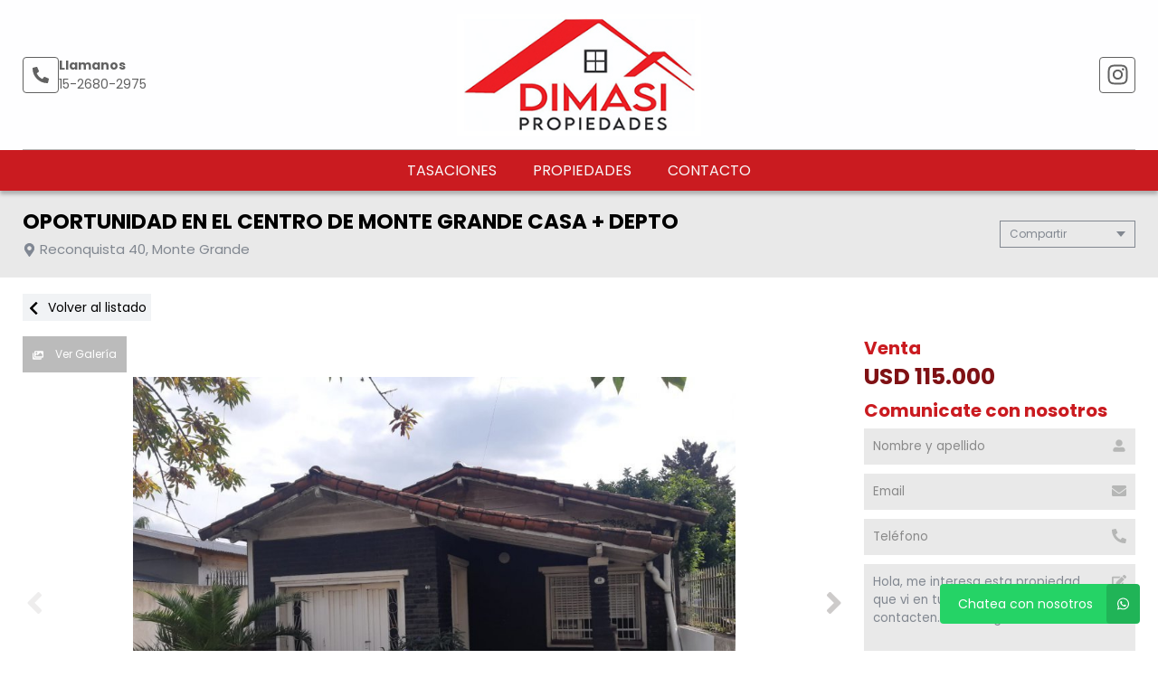

--- FILE ---
content_type: text/html; charset=UTF-8
request_url: https://www.dimasipropiedades.com/propiedad/581687
body_size: 14650
content:
<!DOCTYPE html>
<html lang="es">
<head>
      <meta charset="utf-8">
  <meta name="viewport" content="width=device-width, initial-scale=1, shrink-to-fit=no">
  <link rel="apple-touch-icon" href="/build/images/apple-touch-icon.png" sizes="180x180" />
<link rel="icon" type="image/png" href="/build/images/favicon-32x32.png" sizes="32x32" />
<link rel="icon" type="image/png" href="/build/images/favicon-16x16.png" sizes="16x16" />  <link rel="manifest" href="/build/manifest.json">
  <link rel="mask-icon" href="/build/images/safari-pinned-tab.svg" color="#5bbad5">
  <meta name="msapplication-TileColor" content="#f8ab2c">
  <meta name="theme-color" content="#ffffff">
    <title>Oportunidad En El Centro De Monte Grande Casa + Depto  - Dimasi Propiedades</title>
      
    <meta name="description" content="Oportunidad En El Centro De Monte Grande Casa + Depto  - Casas en Monte grande - Dimasi Propiedades" />
  <meta name="keywords" content="casas, monte grande, casas en monte grande, casas en monte grande, oportunidad en el centro de monte grande casa + depto , dimasi propiedades" />

    <meta property="og:locale" content="es_ES" />
  <meta property="og:type" content="website" />
  <meta property="og:title" content="Oportunidad En El Centro De Monte Grande Casa + Depto  - Dimasi Propiedades" />
  <meta property="og:description" content="Oportunidad en el centro de monte grande casa + depto&amp;nbsp;

consta de: casa con 2 dormitorios, ba&amp;ntilde;o completo, cocina-comedor, living, cochera, galeria cubierta, patio, galpon para guardado, lavadero.&amp;nbsp;
depto con entrada independiente: 1 dormitorio, ba&amp;ntilde;o completo, cocina-comedor..." />
  <meta property="og:url" content="https://www.dimasipropiedades.com/propiedad/581687" />
  <meta property="og:site_name" content="Dimasi Propiedades" />
          <meta property="og:image" content="https://staticbp.com/img/prop_new_b/581/00581687-01.jpg?t=20230329120658" />
  
    <script type="text/javascript">
    function imprimir(){
      myWindow = window.open('/propiedad/581687/imprimir', 'Imprimir propiedad', 'width=800,height=600');
      myWindow.focus();
      myWindow.print(); //DOES NOT WORK
    }
  </script>

  
    <link href="https://fonts.googleapis.com/css?family=Poppins:400,400i,700,800&display=swap" rel="stylesheet">
  <link rel="stylesheet" href="/build/layout_scripts_tpl4.css">
        <link href="/build/templates/Template4/css/aos.css" rel="stylesheet">
    <style>
    .grecaptcha-badge{
      top: -100%;
      right: 0 !important;
    }
                                        
              
              
              
              
              
              
              
              
              
              
    :root {
      /* COLORES VARIABLES */
      --primario_uno: #ca1b20;
      --primario_dos: #7f1114;
      --secundario_uno: #292929;
      --texto_tag: #f7f7f7;
      --fondo_footer: #070101;
      --iconos_footer: #ca1b20;
      --home_listado_texto: #f8f8f8;
      --boton_fondo: #8e1316;
      --fondo_menu: #ca1b20;
      --texto_menu: #f9f9f9;
      --fondo_header: #fefeff;
      --iconos_header: #616161;
      --boton_botonera_bg: #bbbbbb;
      --boton_botonera_color: #ffffff;
    }
                                                                                      .swiper-container .titulo {
          color: #ffffff;
          font-size: 2rem;
          text-shadow: rgb(255, 255, 255) 0px 0px 0px;
        }
            @media (max-width: 768px) {
                .swiper-container .titulo {
          font-size: 1rem;
        }
      }
        </style>
  
  <link rel="stylesheet" href="/build/js/owl-carousel/assets/owl.carousel.min.css">
  <link rel="stylesheet" href="/build/js/owl-carousel/assets/owl.theme.default.min.css">
  <style>
  #thumbsGaleria {
    display: none;
    height: 140px;
    box-sizing: border-box;
    padding: 10px 0;
  }
  @media only screen and (min-width:768px) {
    #galeria.--active + #thumbsGaleria {
      display: block;
    }
  }
  #thumbsGaleria .swiper-slide {
    width: 25%;
    height: 100%;
    opacity: 0.4;
  }
  #thumbsGaleria .swiper-slide-thumb-active {
    opacity: 1;
  }
  #thumbsGaleria .swiper-slide img {
    display: block;
    width: 100%;
    height: 100%;
    object-fit: cover;
  }
  #thumbsGaleria .swiper-button-next,
  #thumbsGaleria .swiper-button-prev {
    opacity: .9;
  }
  #thumbsGaleria .swiper-button-next:after,
  #thumbsGaleria .swiper-button-prev:after {
    display: none;
  }

  .ficha__estado{
    background-color:#E94949;
    color:white;
    display:block;
    text-transform: uppercase;
    padding:8px 10px;
    margin-bottom:10px;
    width: fit-content;
    font-weight:bold;
    font-size:15px;
  }


  </style>
</head>
<body>
                <header id="top">
    <div class="navbar-overlay"></div>
    <div class="container-scroll">
        <div class="container-seccion">
            <div class="top-logo">
                                                    <div class="only-desktop">
                        <div class="contacto_icono_img">
                            <svg xmlns="http://www.w3.org/2000/svg" viewBox="0 0 512 512"><path d="M493.4 24.6l-104-24c-11.3-2.6-22.9 3.3-27.5 13.9l-48 112c-4.2 9.8-1.4 21.3 6.9 28l60.6 49.6c-36 76.7-98.9 140.5-177.2 177.2l-49.6-60.6c-6.8-8.3-18.2-11.1-28-6.9l-112 48C3.9 366.5-2 378.1.6 389.4l24 104C27.1 504.2 36.7 512 48 512c256.1 0 464-207.5 464-464 0-11.2-7.7-20.9-18.6-23.4z"/></svg>
                        </div>
                        <div class="contacto_icono_text">
                            <p>Llamanos</p>
                            <a >15-2680-2975</a>
                        </div>
                    </div>
                
                <!-- Logo -->
                <div id="navbar-logo">
                                            <a href="/">
                            <img 
                                alt="Logo Dimasi Propiedades" 
                                src="https://www.staticbp.com/img/inmobiliarias/001696/dimasiprop_h.jpg" 
                                class="menu-logo-h" />
                        </a>
                                    </div>
                <ul class="socialmedia only-desktop">
                                                <li>
        <a href="https://www.instagram.com/dimasi.propiedades/" target="_blank">
            <img 
                class="socialmedia__icon" 
                alt="Instagram" 
                src="/build/templates/Template4/images/iconos/icon_instagram.svg"
            /> 
        </a>
    </li>
	
	                                    </ul>
                <!-- BTN Menu -->
                <button id="navbar-burger">
                    <img class="btn-burger" src="/build/templates/Template4/images/iconos/menu_hamburguesa.svg" alt="btn_menu">
                    <img class="btn-close" src="/build/templates/Template4/images/iconos/close_blanco.svg" alt="btn_close">
                </button>
            </div>
        </div>
        <!-- Navegador -->
        <div id="navbar-menu">
            <nav>
                <ul>
                            <li><a  href="/seccion/tasaciones" >Tasaciones</a></li>
                            <li><a href="/propiedades">Propiedades</a></li>
                            <li><a href="/contacto" class="stats" data-stats="boton_ver_datos">Contacto</a></li>
    </ul>            </nav>
            <div class="contacto-container">
                                <ul class="socialmedia">
                        <li>
        <a href="https://www.instagram.com/dimasi.propiedades/" target="_blank">
            <img 
                class="socialmedia__icon" 
                alt="Instagram" 
                src="/build/templates/Template4/images/iconos/icon_instagram.svg"
            /> 
        </a>
    </li>
	
	                </ul>
                            </div>
        </div>
    </div>
</header>

  <!-- TITULO - REDES -->
  <div id="tituloredes">
    <div class="container-seccion">
      <!-- TITULO -->
      <div id="titulo">
        <h1>OPORTUNIDAD EN EL CENTRO DE MONTE GRANDE CASA + DEPTO </h1>
        <p class="direccion">
          <img class="direccion__icon" alt="direccion" src="/build/templates/Template4/images/iconos/icon_location.svg">
          Reconquista 40, Monte Grande
        </p>
      </div>
      <!-- COMPARTIR -->
      <div class="dropdown">
        <div class="select">
          <span class="selected">Compartir</span>
          <div class="caret"></div>
        </div>
        <ul class="menu">
          <a class="js-stats esFicha" data-stats="boton_compartir" data- href="https://www.facebook.com/sharer/sharer.php?u=https://www.dimasipropiedades.com/propiedad/581687" target="_blank">
    <li>
        <img class="social__icon" alt="Facebook" src="/build/templates/Template4/images/iconos/icon_facebook.svg">
        Facebook
    </li>
</a>
<a class="js-stats esFicha" data-stats="boton_compartir" data- href="https://twitter.com/intent/tweet?status=https://www.dimasipropiedades.com/propiedad/581687" target="_blank">
    <li>
        <img class="social__icon" alt="Twitter" src="/build/templates/Template4/images/iconos/icon_twitter-x.svg">
        Twitter
    </li>
</a>
<a class="js-stats esFicha" data-stats="boton_compartir" data- href="https://api.whatsapp.com/send?text=https://www.dimasipropiedades.com/propiedad/581687" target="_blank">
    <li>
        <img class="social__icon" alt="Whatsapp" src="/build/templates/Template4/images/iconos/icon_whatsapp.svg">
        Whatsapp
    </li>
</a>


<li onclick="javascript:imprimir();">
    <img class="social__icon" alt="Imprimir" src="/build/templates/Template4/images/iconos/icon_print.svg">
    Imprimir
</li>
        </ul>
      </div>
    </div>
  </div>
  <!-- VOLVER AL LISTADO -->
  <div id="volver" >
    <div class="container-seccion">
      <a href="/propiedades" class="volver-listado">
      <img class="volver-listado__icon" alt="volver" src="/build/templates/Template4/images/iconos/icon_chevron-left.svg"> 
      Volver al listado</a>
    </div>
  </div>
  <!-- CONTENIDO DE LA FICHA -->
  <div id="cuerpo-ficha">
    <div class="container-seccion" >
      <!-- GALERIA Y BOTONERA -->
              <section id="galeria-botonera" class="m-ficha">
    <!-- BOTONERA -->
            <div id="botonera">
            <div>
                                    <button id="boton-fotos" data-id="galeria" class="js-select-galeria">
                        <img alt="Galeria" src="/build/templates/Template4/images/iconos/icon_images.svg">
                        Ver Galería
                    </button>
                                                            </div>
        </div>
        <!-- GALERIA -->
                    <div class="swiper-container ficha__slider" id="galeria">
                <div class="swiper-wrapper" id="lightgallery">
                                                            <a href="https://staticbp.com/img/prop_new_b/581/00581687-01.jpg?t=20230329120658" class="swiper-slide" style="background-image:url(https://staticbp.com/img/prop_new_b/581/00581687-01.jpg?t=20230329120658)"></a>
                                        <a href="https://staticbp.com/img/prop_new_b/581/00581687-02.jpg?t=20230329120658" class="swiper-slide" style="background-image:url(https://staticbp.com/img/prop_new_b/581/00581687-02.jpg?t=20230329120658)"></a>
                                        <a href="https://staticbp.com/img/prop_new_b/581/00581687-03.jpg?t=20230329120658" class="swiper-slide" style="background-image:url(https://staticbp.com/img/prop_new_b/581/00581687-03.jpg?t=20230329120658)"></a>
                                        <a href="https://staticbp.com/img/prop_new_b/581/00581687-04.jpg?t=20230329120658" class="swiper-slide" style="background-image:url(https://staticbp.com/img/prop_new_b/581/00581687-04.jpg?t=20230329120658)"></a>
                                        <a href="https://staticbp.com/img/prop_new_b/581/00581687-05.jpg?t=20230329115529" class="swiper-slide" style="background-image:url(https://staticbp.com/img/prop_new_b/581/00581687-05.jpg?t=20230329115529)"></a>
                                        <a href="https://staticbp.com/img/prop_new_b/581/00581687-06.jpg?t=20230329115528" class="swiper-slide" style="background-image:url(https://staticbp.com/img/prop_new_b/581/00581687-06.jpg?t=20230329115528)"></a>
                                        <a href="https://staticbp.com/img/prop_new_b/581/00581687-07.jpg?t=20230329115530" class="swiper-slide" style="background-image:url(https://staticbp.com/img/prop_new_b/581/00581687-07.jpg?t=20230329115530)"></a>
                                        <a href="https://staticbp.com/img/prop_new_b/581/00581687-08.jpg?t=20230329115528" class="swiper-slide" style="background-image:url(https://staticbp.com/img/prop_new_b/581/00581687-08.jpg?t=20230329115528)"></a>
                                        <a href="https://staticbp.com/img/prop_new_b/581/00581687-09.jpg?t=20230329115527" class="swiper-slide" style="background-image:url(https://staticbp.com/img/prop_new_b/581/00581687-09.jpg?t=20230329115527)"></a>
                                        <a href="https://staticbp.com/img/prop_new_b/581/00581687-10.jpg?t=20230329120658" class="swiper-slide" style="background-image:url(https://staticbp.com/img/prop_new_b/581/00581687-10.jpg?t=20230329120658)"></a>
                                        <a href="https://staticbp.com/img/prop_new_b/581/00581687-11.jpg?t=20230329120658" class="swiper-slide" style="background-image:url(https://staticbp.com/img/prop_new_b/581/00581687-11.jpg?t=20230329120658)"></a>
                                        <a href="https://staticbp.com/img/prop_new_b/581/00581687-12.jpg?t=20230329115531" class="swiper-slide" style="background-image:url(https://staticbp.com/img/prop_new_b/581/00581687-12.jpg?t=20230329115531)"></a>
                                        <a href="https://staticbp.com/img/prop_new_b/581/00581687-13.jpg?t=20230329115532" class="swiper-slide" style="background-image:url(https://staticbp.com/img/prop_new_b/581/00581687-13.jpg?t=20230329115532)"></a>
                                        <a href="https://staticbp.com/img/prop_new_b/581/00581687-14.jpg?t=20230329115533" class="swiper-slide" style="background-image:url(https://staticbp.com/img/prop_new_b/581/00581687-14.jpg?t=20230329115533)"></a>
                                        <a href="https://staticbp.com/img/prop_new_b/581/00581687-15.jpg?t=20230329115522" class="swiper-slide" style="background-image:url(https://staticbp.com/img/prop_new_b/581/00581687-15.jpg?t=20230329115522)"></a>
                                        <a href="https://staticbp.com/img/prop_new_b/581/00581687-16.jpg?t=20230329115521" class="swiper-slide" style="background-image:url(https://staticbp.com/img/prop_new_b/581/00581687-16.jpg?t=20230329115521)"></a>
                                        <a href="https://staticbp.com/img/prop_new_b/581/00581687-17.jpg?t=20230329115515" class="swiper-slide" style="background-image:url(https://staticbp.com/img/prop_new_b/581/00581687-17.jpg?t=20230329115515)"></a>
                                        <a href="https://staticbp.com/img/prop_new_b/581/00581687-18.jpg?t=20230329115520" class="swiper-slide" style="background-image:url(https://staticbp.com/img/prop_new_b/581/00581687-18.jpg?t=20230329115520)"></a>
                                        <a href="https://staticbp.com/img/prop_new_b/581/00581687-19.jpg?t=20230329115519" class="swiper-slide" style="background-image:url(https://staticbp.com/img/prop_new_b/581/00581687-19.jpg?t=20230329115519)"></a>
                                        <a href="https://staticbp.com/img/prop_new_b/581/00581687-20.jpg?t=20230329115516" class="swiper-slide" style="background-image:url(https://staticbp.com/img/prop_new_b/581/00581687-20.jpg?t=20230329115516)"></a>
                                        <a href="https://staticbp.com/img/prop_new_b/581/00581687-21.jpg?t=20230329115517" class="swiper-slide" style="background-image:url(https://staticbp.com/img/prop_new_b/581/00581687-21.jpg?t=20230329115517)"></a>
                                        <a href="https://staticbp.com/img/prop_new_b/581/00581687-22.jpg?t=20230329115518" class="swiper-slide" style="background-image:url(https://staticbp.com/img/prop_new_b/581/00581687-22.jpg?t=20230329115518)"></a>
                                        <a href="https://staticbp.com/img/prop_new_b/581/00581687-23.jpg?t=20230329115513" class="swiper-slide" style="background-image:url(https://staticbp.com/img/prop_new_b/581/00581687-23.jpg?t=20230329115513)"></a>
                                        <a href="https://staticbp.com/img/prop_new_b/581/00581687-24.jpg?t=20230329115511" class="swiper-slide" style="background-image:url(https://staticbp.com/img/prop_new_b/581/00581687-24.jpg?t=20230329115511)"></a>
                                        <a href="https://staticbp.com/img/prop_new_b/581/00581687-25.jpg?t=20230329115515" class="swiper-slide" style="background-image:url(https://staticbp.com/img/prop_new_b/581/00581687-25.jpg?t=20230329115515)"></a>
                                        <a href="https://staticbp.com/img/prop_new_b/581/00581687-26.jpg?t=20230329115514" class="swiper-slide" style="background-image:url(https://staticbp.com/img/prop_new_b/581/00581687-26.jpg?t=20230329115514)"></a>
                                        <a href="https://staticbp.com/img/prop_new_b/581/00581687-27.jpg?t=20230329115509" class="swiper-slide" style="background-image:url(https://staticbp.com/img/prop_new_b/581/00581687-27.jpg?t=20230329115509)"></a>
                                    </div>
                                    <!-- Pagination -->
                    <div class="swiper-pagination ficha__slider__pagination"></div>
                    <div class="swiper-button-prev ficha__slider__button --left">
                        <img 
                            alt="left"
                            class="swipper-button__icon"
                            src="/build/templates/Template4/images/iconos/icon_angle-left.svg"
                        />
                    </div>
                    <div class="swiper-button-next ficha__slider__button --right">
                        <img 
                            alt="right"
                            class="swipper-button__icon"
                            src="/build/templates/Template4/images/iconos/icon_angle-right.svg"
                        />
                    </div>
                            </div>
                            <div thumbsSlider="" class="swiper-container" id="thumbsGaleria">
                    <div class="swiper-wrapper">
                                            <div class="swiper-slide">
                            <img src="https://staticbp.com/img/prop_new_b/581/00581687-01.jpg?t=20230329120658" />
                        </div>
                                            <div class="swiper-slide">
                            <img src="https://staticbp.com/img/prop_new_b/581/00581687-02.jpg?t=20230329120658" />
                        </div>
                                            <div class="swiper-slide">
                            <img src="https://staticbp.com/img/prop_new_b/581/00581687-03.jpg?t=20230329120658" />
                        </div>
                                            <div class="swiper-slide">
                            <img src="https://staticbp.com/img/prop_new_b/581/00581687-04.jpg?t=20230329120658" />
                        </div>
                                            <div class="swiper-slide">
                            <img src="https://staticbp.com/img/prop_new_b/581/00581687-05.jpg?t=20230329115529" />
                        </div>
                                            <div class="swiper-slide">
                            <img src="https://staticbp.com/img/prop_new_b/581/00581687-06.jpg?t=20230329115528" />
                        </div>
                                            <div class="swiper-slide">
                            <img src="https://staticbp.com/img/prop_new_b/581/00581687-07.jpg?t=20230329115530" />
                        </div>
                                            <div class="swiper-slide">
                            <img src="https://staticbp.com/img/prop_new_b/581/00581687-08.jpg?t=20230329115528" />
                        </div>
                                            <div class="swiper-slide">
                            <img src="https://staticbp.com/img/prop_new_b/581/00581687-09.jpg?t=20230329115527" />
                        </div>
                                            <div class="swiper-slide">
                            <img src="https://staticbp.com/img/prop_new_b/581/00581687-10.jpg?t=20230329120658" />
                        </div>
                                            <div class="swiper-slide">
                            <img src="https://staticbp.com/img/prop_new_b/581/00581687-11.jpg?t=20230329120658" />
                        </div>
                                            <div class="swiper-slide">
                            <img src="https://staticbp.com/img/prop_new_b/581/00581687-12.jpg?t=20230329115531" />
                        </div>
                                            <div class="swiper-slide">
                            <img src="https://staticbp.com/img/prop_new_b/581/00581687-13.jpg?t=20230329115532" />
                        </div>
                                            <div class="swiper-slide">
                            <img src="https://staticbp.com/img/prop_new_b/581/00581687-14.jpg?t=20230329115533" />
                        </div>
                                            <div class="swiper-slide">
                            <img src="https://staticbp.com/img/prop_new_b/581/00581687-15.jpg?t=20230329115522" />
                        </div>
                                            <div class="swiper-slide">
                            <img src="https://staticbp.com/img/prop_new_b/581/00581687-16.jpg?t=20230329115521" />
                        </div>
                                            <div class="swiper-slide">
                            <img src="https://staticbp.com/img/prop_new_b/581/00581687-17.jpg?t=20230329115515" />
                        </div>
                                            <div class="swiper-slide">
                            <img src="https://staticbp.com/img/prop_new_b/581/00581687-18.jpg?t=20230329115520" />
                        </div>
                                            <div class="swiper-slide">
                            <img src="https://staticbp.com/img/prop_new_b/581/00581687-19.jpg?t=20230329115519" />
                        </div>
                                            <div class="swiper-slide">
                            <img src="https://staticbp.com/img/prop_new_b/581/00581687-20.jpg?t=20230329115516" />
                        </div>
                                            <div class="swiper-slide">
                            <img src="https://staticbp.com/img/prop_new_b/581/00581687-21.jpg?t=20230329115517" />
                        </div>
                                            <div class="swiper-slide">
                            <img src="https://staticbp.com/img/prop_new_b/581/00581687-22.jpg?t=20230329115518" />
                        </div>
                                            <div class="swiper-slide">
                            <img src="https://staticbp.com/img/prop_new_b/581/00581687-23.jpg?t=20230329115513" />
                        </div>
                                            <div class="swiper-slide">
                            <img src="https://staticbp.com/img/prop_new_b/581/00581687-24.jpg?t=20230329115511" />
                        </div>
                                            <div class="swiper-slide">
                            <img src="https://staticbp.com/img/prop_new_b/581/00581687-25.jpg?t=20230329115515" />
                        </div>
                                            <div class="swiper-slide">
                            <img src="https://staticbp.com/img/prop_new_b/581/00581687-26.jpg?t=20230329115514" />
                        </div>
                                            <div class="swiper-slide">
                            <img src="https://staticbp.com/img/prop_new_b/581/00581687-27.jpg?t=20230329115509" />
                        </div>
                                        </div>
                    <div class="swiper-button-prev ficha__slider__button --left">
                        <img 
                            alt="left"
                            class="swipper-button__icon"
                            src="/build/templates/Template4/images/iconos/icon_angle-left.svg"
                        />
                    </div>
                    <div class="swiper-button-next ficha__slider__button --right">
                        <img 
                            alt="right"
                            class="swipper-button__icon"
                            src="/build/templates/Template4/images/iconos/icon_angle-right.svg"
                        />
                    </div>
                </div>
                                                            </section>              <!-- PRECIO FORMULARIO -->
        <div id="precarfor">
          <!-- PRECIO -->
          <section id="precio"  data-aos="fade-left" data-aos-duration="1000">
                          <div>
                <div class="precio-header">
                <h2>Venta</h2>
                                  </div>
                <div class="precio__container">
                                      <p class="actual">USD 115.000</p>
                                                    </div>
              </div>
                      </section>

          
          <!-- FORMULARIO -->
                      <section id="formulario" class="m-ficha">
    <div class="modal-contact js-modal-contact"  data-aos="fade-left" data-aos-duration="1000">
        <div class="modal-contact__top">
            <h2>Comunicate con nosotros</h2>
            <div href="" class="button button--grey button--small js-contact-ficha-close">
            <img class="modal-contact__icon-back" src="/build/templates/Template4/images/iconos/icon_angle-double-left.svg" /> 
            Cerrar</div>
        </div>
        <div class="form-item__messages --send enviando spinner" style="display: none;">
            <img alt="enviando" class="form-item__icon-spinner" src="/build/templates/Template4/images/iconos/icon_circle-notch.svg">
            <span>Enviando mensaje...</span>
        </div>

        <div class="form-item__messages --success success" style="display: none;">
            <img alt="Exito" class="form-item__icon-success" src="/build/templates/Template4/images/iconos/icon_check-circle.svg">
            ¡Tu mensaje se ha enviado con éxito!
        </div>

        <form action="/mail/post/consulta" method="post" name="consulta_form" id="form-consulta-prop" class="formulario onSubmit">
            <input type="hidden" name="recaptcha_token">
            <div class="modal-contact__inner">
                <h2>Comunicate con nosotros</h2>
                
                    <div class="card-contact">

                                                    <div class="card-contact__image" style="background-image:url(https://staticbp.com/img/prop_new_b/581/00581687-01.jpg?t=20230329120658)"></div>
                                                
                        <div class="card-contact__content">

                            <p class="card-contact__title">Oportunidad En El Centro De Monte Grande Casa + Depto </p>

                            <div class="card-contact__prices">
                                <div class="ficha__prices">

                                                                            <div class="ficha__prices__item">
                                            <span class="ficha__prices__text">Venta</span>
                                                                                            <p style="display: flex;" class="prices">
                                                    USD 115.000
                                                                                                    </p>
                                                                                    </div>
                                    
                                </div>
                            </div>

                        </div>

                    </div>

                                
                <div class="form-item">
                    <input placeholder="Nombre y apellido" type="text" id="consulta_form_nombre" name="consulta_form[nombre]" class="input validarCampo" autocomplete="off" aria-label="Nombre y apellido">
                    <img alt="Nombre y apellido" class="form-item__icon" src="/build/templates/Template4/images/iconos/icon_user.svg">
                    <p class="form-item__messages --error --hidden" id="consulta_form_nombre_error">
                    <img alt="error" class="form-item__icon-error" src="/build/templates/Template4/images/iconos/icon_exclamation-circle.svg">
                    <span></span></p>
                </div>

                <div class="form-item">
                    <input placeholder="Email" type="text" id="consulta_form_email" name="consulta_form[email]" class="input validarCampo" autocomplete="off" aria-label="Email">
                    <p class="form-item__messages --error --hidden" id="consulta_form_email_error">
                    <img alt="error" class="form-item__icon-error" src="/build/templates/Template4/images/iconos/icon_exclamation-circle.svg">
                    <span></span></p>
                    <img alt="Email" class="form-item__icon" src="/build/templates/Template4/images/iconos/icon_envelope.svg">
                </div>

                <div class="form-item">
                    <input placeholder="Teléfono" type="text" id="consulta_form_telefono" name="consulta_form[telefono]" class="input validarCampo" autocomplete="off" aria-label="Teléfono">
                    <p class="form-item__messages --error --hidden" id="consulta_form_telefono_error">
                    <img alt="error" class="form-item__icon-error" src="/build/templates/Template4/images/iconos/icon_exclamation-circle.svg">
                    <span></span></p>
                    <img alt="Telefono" class="form-item__icon" src="/build/templates/Template4/images/iconos/icon_phone.svg">
                </div>

                
                <div class="form-item">
                    <textarea placeholder="Mensaje" id="consulta_form_mensaje" name="consulta_form[mensaje]" class="input validarCampo --textarea" aria-label="Mensaje">Hola, me interesa esta propiedad que vi en tu web y quisiera que me contacten. Muchas gracias.</textarea>
                    <p class="form-item__messages --error --hidden" id="consulta_form_mensaje_error">
                    <img alt="error" class="form-item__icon-error" src="/build/templates/Template4/images/iconos/icon_exclamation-circle.svg">
                    <span></span></p>
                    <img alt="Mensaje" class="form-item__icon" src="/build/templates/Template4/images/iconos/icon_edit.svg">
                </div>

                <div class="form-item form-item__consulta">
                    <label class="checkbox">
                        <input type="checkbox" checked="checked" name="copia" value="1">
                        <span class="checkbox__checkmark"></span>
                        Recibir una copia de esta consulta por mail
                    </label>
                </div>

                
                <input type="hidden" name="_token" value="dce6f75a121183378b5b4a902.mMXV6ZuC0ye0hMjwzrs3JuKSv6hsmk2gLaSnESw_Iq0.4PatvNjspG6N7vG6ie1nddXQ5t4BrGCUWsjwdkMGVcvgkPibyrHgfeD3mQ">

                <input type="hidden" id="consulta_form_inmobiliaria" name="consulta_form[inmobiliaria]" value="1696" />
                <input type="hidden" id="consulta_form_grupo" name="consulta_form[grupo]" />
                <input type="hidden" id="consulta_form_propiedad" name="consulta_form[propiedad]" value="581687" />
                <input type="hidden" id="consulta_form_emprendimiento" name="consulta_form[emprendimiento]" />
                <input type="hidden" id="consulta_form_tiempo" name="consulta_form[tiempo]" value="1768733381.3076" />
                <input type="hidden" id="consulta_form_apellido" name="consulta_form[apellido]" />

            </div>
            <div>
                <button type="submit" class="g-recaptcha">Enviar consulta</button>
            </div>
        </form>
        <div class="form-item__messages --alert errors" style="display: none">
            <img alt="error" class="form-item__icon-msjerror" src="/build/templates/Template4/images/iconos/icon_exclamation-triangle.svg">
            Hubo un error al intentar enviar el mensaje. Intenta nuevamente.
        </div>
    </div>
</section>                  </div>
        <!-- ACERCA UBICACION TARIFAS DISPONIBILIDAD -->
        <div id="ficha-data">
            <div class="tag-row">
                <ul class="tag-row__list">
                                                              <li class="tag-row__destacado">
                          <img class="tags__icon" alt="Destacado" src="/build/templates/Template4/images/iconos/icon_star.svg">
                          Destacado
                      </li>
                                                                                                                <li class="tag-row__oportunidad">
                            Oportunidad
                          </li>
                                                                  
                                                    </ul>

                                  <div class="tag-row__codigo">
                      <img class="tag-row__icon" alt="Codigo" src="/build/templates/Template4/images/iconos/icon_key.svg">
                      Código de propiedad: <span>DIM-0059</span>
                  </div>
                            </div>

                <!-- CARACTERÍSTICAS -->
        <section id="caracteristicas" class="m-ficha"  >
          <ul>
<li>
    <img src="/build/templates/Template4/images/iconos/icon_home.svg" alt="Tipo de propiedad">
    Casas
</li>

     
    <li>
        <img src="/build/templates/Template4/images/iconos/icon_home.svg" alt="ambientes">
        3 Ambientes
    </li>

            <li>
            <img src="/build/templates/Template4/images/iconos/icon_bath.svg" alt="toilet">
            2 baños
        </li>
        
    <li>
        <img src="/build/templates/Template4/images/iconos/icon_bed.svg" alt="cama">
        2 Dormitorios
    </li>


    <li>
        <img alt="Permuta" class="svg filter caracteristicas__icon" src="/build/templates/Template4/images/iconos/icon_handshake.svg">
        Acepta permuta
    </li>
    <li>
        <img alt="Superficie cubierta" class="svg filter caracteristicas__icon" src="/build/templates/Template4/images/iconos/icon_superficie-cubierta.svg">
        <span>Sup. cubierta 200m<sup>2</sup></span>
    </li>
    <li>
        <img alt="Superficie total" class="svg filter caracteristicas__icon" src="/build/templates/Template4/images/iconos/icon_superficie-total.svg">
        <span>Sup. total 270m<sup>2</sup></span>
    </li>
    <li>
        <img alt="Estado" class="svg filter caracteristicas__icon" src="/build/templates/Template4/images/iconos/icon_signal.svg">
        Estado A refaccionar
    </li>
    <li>
        <img alt="Situacion" class="svg filter caracteristicas__icon" src="/build/templates/Template4/images/iconos/icon_user.svg">
        Situación Habitada
    </li>
</ul>
        </section>


            <!-- ACERCA DE LA PROPIEDAD -->
                          <section id="acercade" class="m-ficha">
                <h2>Acerca de la propiedad</h2>
                
                OPORTUNIDAD EN EL CENTRO DE MONTE GRANDE CASA + DEPTO&nbsp;<br />
<br />
Consta de: Casa con 2 dormitorios, ba&ntilde;o completo, cocina-comedor, living, cochera, galeria cubierta, patio, galpon para guardado, lavadero.&nbsp;<br />
Depto con entrada independiente: 1 dormitorio, ba&ntilde;o completo, cocina-comedor, terraza.&nbsp;<br />
Las medidas son aproximadas.&nbsp;<br />
Todos los servicios.&nbsp;<br />
Excelente ubicacion.&nbsp;<br />
No deje de visitarla!!&nbsp;<br />
<br />
PARA MAS INFORMACION COMUNIQUESE AL&nbsp;1126802975. ENCONTRANOS EN AV. BOULEVARD BUENOS AIRES 1306 - LUIS GUILLON.&nbsp;<br />
DIMASI PROPIEDADES.
                                              </section>
            
                        <section id="comodidades" class="m-ficha aos-init aos-animate" data-aos="fade-left" data-aos-duration="1000">
              <h2>Comodidades</h2>
              <ul class="--collapsep">
                                                        <li>
                        <img 
                          alt="Patio" 
                          class="comodidades__img" 
                          src="/build/templates/Template4/images/iconos/icon_futbol.svg"
                        />
                        Con patio
                    </li>
                                  
                                                  <li>
                      <img 
                        alt="Cochera" 
                        class="comodidades__img" 
                        src="/build/templates/Template4/images/iconos/icon_car-side.svg" 
                      />
                                            1 cochera
                  </li>
                
                                                  <li>
                      <img 
                        alt="Pileta" 
                        class="comodidades__img" 
                        src="/build/templates/Template4/images/iconos/icon_swimming-pool.svg" 
                      />
                      Sin pileta
                  </li>
                
                                                  <li>
                      <img 
                        alt="Jardin" 
                        class="comodidades__img" 
                        src="/build/templates/Template4/images/iconos/icon_seedling.svg" 
                      />
                      Con jardin
                  </li>
                
                                                  <li>
                      <img 
                        alt="Parrilla" 
                        class="comodidades__img" 
                        src="/build/templates/Template4/images/iconos/icon_grill.svg" 
                      />
                      Con parrilla
                  </li>
                
                                                  <li>
                      <img 
                        alt="Mascotas" 
                        class="comodidades__img" 
                        src="/build/templates/Template4/images/iconos/icon_dog.svg" 
                      />
                      Acepta mascotas                  
                  </li>
                


                                
                
                                
                                
                                
                                
                                
                                
                                

                            
                            
                             
            </ul>
            <div class="vermas">
                <span>Ver más</span>
                <svg xmlns="http://www.w3.org/2000/svg" width="12" height="12" viewBox="0 0 13 13">
                    <path d="M6.4282 8.76204L3.2407 5.57454C3.02039 5.35422 3.02039 4.99797 3.2407 4.78L3.77039 4.25032C3.9907 4.03 4.34695 4.03 4.56492 4.25032L6.8243 6.50969L9.08367 4.25032C9.30399 4.03 9.66024 4.03 9.8782 4.25032L10.4079 4.78C10.6282 5.00032 10.6282 5.35657 10.4079 5.57454L7.22039 8.76204C7.00477 8.98235 6.64852 8.98235 6.4282 8.76204Z" fill="black"/>
                </svg>
            </div>
          </section>


            <!-- UBICACIÓN MAPA -->
                                                  
<section id="ubicacion" class="m-ficha">
    <h2>Ubicación</h2>
    <div id="google_maps_container"></div>
</section>
                        
            <!-- TARIFAS -->
                        </div>
            
        </div>
                	<section id="relacionadas">
		<div class="container-seccion">
			<h2 class="titulo-seccion">Propiedades relacionadas</h2>
			<div class="propiedades">
				<div class="owl-carousel owl-theme owl-loaded" id="carrousel-relacionados">
					<div class="owl-stage-outer owl-height" style="height: 500px;">
						<div class="owl-stage">
															        
<div class="prop-card owl-item">
    <a href="/propiedad/641917">
        <!-- IMAGEN -->
        <div class="imagen"  style="background-image: url(https://staticbp.com/img/prop_new_b/641/00641917-01.jpg?t=20241209102812)" >
            <!-- ESTADO -->
                        <ul class="tags">
                                                    <li>Oportunidad</li>
                                                        <li>Apto Crédito</li>
                                                            </ul>
                    </div>
        <!-- CUERPO -->
        <div class="cuerpo">
            <div>
                <ul class="categorias">
                    <li><span>Venta</span></li>
                    <li><span>Casas</span></li>
                </ul>
                <p class="direccion">
                    <img class="direccion__icon" alt="Direccion" src="/build/templates/Template4/images/iconos/icon_location.svg">
                    <span class="direccion__text">Amat 1065, Monte Grande</span>
                </p>
                <p class="titulo">CASA DE 3 AMBIENTES EN VENTA </p>
                <ul class="caracteristicas">
                    
<li>
    <img src="/build/templates/Template4/images/iconos/icon_home.svg" alt="Tipo de propiedad">
    Casas
</li>

     
    <li>
        <img src="/build/templates/Template4/images/iconos/icon_home.svg" alt="ambientes">
        3 Ambientes
    </li>

                <li>
            <img src="/build/templates/Template4/images/iconos/icon_bath.svg" alt="toilet">
            2 baños
        </li>
    
    <li>
        <img src="/build/templates/Template4/images/iconos/icon_bed.svg" alt="cama">
        2 Dormitorios
    </li>


                </ul>
            </div>
            <div class="prop-card__footer">
                                <div style="display:flex; justify-content:space-between; align-items:center">
                                            <div class="precio">
                            <p class="actual">USD 115.000</p>
                                                    </div>
                                                        </div>
            </div>
        </div>
    </a>
</div>															        
<div class="prop-card owl-item">
    <a href="/propiedad/670762">
        <!-- IMAGEN -->
        <div class="imagen"  style="background-image: url(https://staticbp.com/img/prop_new_b/670/00670762-01.jpg?t=20250821093625)" >
            <!-- ESTADO -->
                        <ul class="tags">
                                                    <li>Oportunidad</li>
                                                        <li>Apto Crédito</li>
                                                            </ul>
                            <p class="destacado">
                    <img class="destacado__icon" alt="Destacado" src="/build/templates/Template4/images/iconos/icon_star.svg">
                    Destacado
                </p>
                    </div>
        <!-- CUERPO -->
        <div class="cuerpo">
            <div>
                <ul class="categorias">
                    <li><span>Venta</span></li>
                    <li><span>Casas</span></li>
                </ul>
                <p class="direccion">
                    <img class="direccion__icon" alt="Direccion" src="/build/templates/Template4/images/iconos/icon_location.svg">
                    <span class="direccion__text">Bruzone 1332, Luis Guillón</span>
                </p>
                <p class="titulo">CASA DE 3 AMBIENTES EN VENTA APTA CREDITO </p>
                <ul class="caracteristicas">
                    
<li>
    <img src="/build/templates/Template4/images/iconos/icon_home.svg" alt="Tipo de propiedad">
    Casas
</li>

     
    <li>
        <img src="/build/templates/Template4/images/iconos/icon_home.svg" alt="ambientes">
        3 Ambientes
    </li>

                <li>
            <img src="/build/templates/Template4/images/iconos/icon_bath.svg" alt="toilet">
            1 baño
        </li>
    
    <li>
        <img src="/build/templates/Template4/images/iconos/icon_bed.svg" alt="cama">
        2 Dormitorios
    </li>


                </ul>
            </div>
            <div class="prop-card__footer">
                                <div style="display:flex; justify-content:space-between; align-items:center">
                                            <div class="precio">
                            <p class="actual">USD 120.000</p>
                                                    </div>
                                                        </div>
            </div>
        </div>
    </a>
</div>															        
<div class="prop-card owl-item">
    <a href="/propiedad/677202">
        <!-- IMAGEN -->
        <div class="imagen"  style="background-image: url(https://staticbp.com/img/prop_new_b/677/00677202-01.jpg?t=20250925100445)" >
            <!-- ESTADO -->
                        <ul class="tags">
                                                    <li>Oportunidad</li>
                                                        <li>Apto Crédito</li>
                                                    <li>Acepta permuta</li>
                                            </ul>
                            <p class="destacado">
                    <img class="destacado__icon" alt="Destacado" src="/build/templates/Template4/images/iconos/icon_star.svg">
                    Destacado
                </p>
                    </div>
        <!-- CUERPO -->
        <div class="cuerpo">
            <div>
                <ul class="categorias">
                    <li><span>Venta</span></li>
                    <li><span>Casas</span></li>
                </ul>
                <p class="direccion">
                    <img class="direccion__icon" alt="Direccion" src="/build/templates/Template4/images/iconos/icon_location.svg">
                    <span class="direccion__text">Husares 61, Llavallol</span>
                </p>
                <p class="titulo">CASA EN VENTA CON PH AL FONDO IDEAL INVERSOR </p>
                <ul class="caracteristicas">
                    
<li>
    <img src="/build/templates/Template4/images/iconos/icon_home.svg" alt="Tipo de propiedad">
    Casas
</li>

     
    <li>
        <img src="/build/templates/Template4/images/iconos/icon_home.svg" alt="ambientes">
        4 Ambientes
    </li>

                <li>
            <img src="/build/templates/Template4/images/iconos/icon_bath.svg" alt="toilet">
            2 baños
        </li>
    
    <li>
        <img src="/build/templates/Template4/images/iconos/icon_bed.svg" alt="cama">
        3 Dormitorios
    </li>


                </ul>
            </div>
            <div class="prop-card__footer">
                                <div style="display:flex; justify-content:space-between; align-items:center">
                                            <div class="precio">
                            <p class="actual">USD 110.000</p>
                                                    </div>
                                                        </div>
            </div>
        </div>
    </a>
</div>															        
<div class="prop-card owl-item">
    <a href="/propiedad/605772">
        <!-- IMAGEN -->
        <div class="imagen"  style="background-image: url(https://staticbp.com/img/prop_new_b/605/00605772-01.jpg?t=20240229171651)" >
            <!-- ESTADO -->
                        <ul class="tags">
                                                    <li>Oportunidad</li>
                                                        <li>Apto Crédito</li>
                                                    <li>Acepta permuta</li>
                                            </ul>
                            <p class="destacado">
                    <img class="destacado__icon" alt="Destacado" src="/build/templates/Template4/images/iconos/icon_star.svg">
                    Destacado
                </p>
                    </div>
        <!-- CUERPO -->
        <div class="cuerpo">
            <div>
                <ul class="categorias">
                    <li><span>Venta</span></li>
                    <li><span>Casas</span></li>
                </ul>
                <p class="direccion">
                    <img class="direccion__icon" alt="Direccion" src="/build/templates/Template4/images/iconos/icon_location.svg">
                    <span class="direccion__text">Esquiu 255, Monte Grande</span>
                </p>
                <p class="titulo">CASA DE 4 AMBIENTES EN MONTE GRANDE HERMOSA UBICACION </p>
                <ul class="caracteristicas">
                    
<li>
    <img src="/build/templates/Template4/images/iconos/icon_home.svg" alt="Tipo de propiedad">
    Casas
</li>

     
    <li>
        <img src="/build/templates/Template4/images/iconos/icon_home.svg" alt="ambientes">
        4 Ambientes
    </li>

                <li>
            <img src="/build/templates/Template4/images/iconos/icon_bath.svg" alt="toilet">
            1 baño
        </li>
    
    <li>
        <img src="/build/templates/Template4/images/iconos/icon_bed.svg" alt="cama">
        3 Dormitorios
    </li>


                </ul>
            </div>
            <div class="prop-card__footer">
                                <div style="display:flex; justify-content:space-between; align-items:center">
                                            <div class="precio">
                            <p class="actual">USD 125.000</p>
                                                    </div>
                                                        </div>
            </div>
        </div>
    </a>
</div>													</div>
					</div>
				</div>
			</div>
		</div>      
	</section>

      </div>
    </div>
  <!-- Zócalo -->

<!-- FOOTER -->
<footer id="bottom">
    <div class="container-seccion ">

        <!-- LOGO Y MATRICULA -->
        <div class="logo-matri" data-aos="fade-up" data-aos-duration="1000" >
                            <div class="logo logo-h">
                    <img alt="Logo Dimasi Propiedades" src="https://www.staticbp.com/img/inmobiliarias/001696/dimasiprop_h.jpg">
                </div>
            

            								<p class="matriculas-titulo">Matrícula</p>
				<div class="">
											<div class="contacto_icono item-matricula">
							<div class="contacto_icono_img">
								<img src="/build/templates/Template4/images/iconos/matricula.svg" alt="Matricula">
							</div>
							<div class="contacto_icono_text">
								<p>4380</p>
							</div>
						</div>
					
									</div>
				
            

                    </div>

        <!-- SOBRE NOSOTROS -->
        <div class="sobrenosotros" data-aos="fade-up" data-aos-duration="1000" data-aos-delay="200">

            <h2>Sobre Nosotros</h2>
                    <div class="sucursal">
        <div class="sucursal-titulo">
                        <div style="display:flex; align-items:center; column-gap:5px">
                <h3>Dimasi Propiedades</h3>
            </div>
            <img  alt="Desplegar" class="sucursal__btn-chev" src="/build/templates/Template4/images/iconos/icon_chevron-down.svg" />
        </div>
        <div class="sucursal-data">
                            <a href="http://www.cmcplz.com.ar/" target="_blank">                <img title="Colegio Departamental de Lomas de Zamora" alt="Colegio Departamental de Lomas de Zamora" class="sucursal-logo" src="https://staticbp.com/img/colegios/colegio_2.png" />
                </a>                        <div class="contacto_icono">
                <div class="contacto_icono_img">
                    <img src="/build/templates/Template4/images/iconos/mapa.svg" alt="Telefono">
                </div>
                <div class="contacto_icono_text">
                    <p>Av. Boulevard Buenos Aires 1306,  Luis Guillón, GBA Sur, Argentina.</p>
                </div>
            </div>
                            <div class="contacto_icono">
                    <div class="contacto_icono_img">
                        <img src="/build/templates/Template4/images/iconos/telefono.svg" alt="Telefono">
                    </div>
                    <div class="contacto_icono_text">
                        15-2680-2975
                    </div>
                </div>
                                                                                                                                                                                            <div class="contacto_icono">
                        <div class="contacto_icono_img">
                            <img src="/build/templates/Template4/images/iconos/whatsapp.svg" alt="Whatsapp">
                        </div>
                        <div class="contacto_icono_text">
                            <a href="https://api.whatsapp.com/send?phone=5491126802975&amp;text=Hola, me interesa esta propiedad que vi en tu web https://www.dimasipropiedades.com/propiedad/581687 y quisiera que me contacten." class="js-stats" data-stats="boton_whatsapp" target="_blank">1126802975</a>
                        </div>
                    </div>
                                                        <div class="contacto_icono">
                    <div class="contacto_icono_img">
                        <img src="/build/templates/Template4/images/iconos/email.svg" alt="Telefono">
                    </div>
                    <div class="contacto_icono_text">
                        <a href="mailto:dimasipropiedades@gmail.com">dimasipropiedades@gmail.com</a>
                    </div>
                </div>
                                        <div class="contacto_icono">
                    <div class="contacto_icono_img">
                        <img src="/build/templates/Template4/images/iconos/horario.svg" alt="Telefono">
                    </div>
                    <div class="contacto_icono_text">
                        <p>Lunes a viernes de 09 a 12.30 hs y de 16 a 19hs. || Sábados de 09 a 13hs.</p>
                    </div>
                </div>
                    </div>
    </div>
            </div> 

        
        <!-- Secciones -->
        <div class="secciones" data-aos="fade-up" data-aos-duration="1000" data-aos-delay="400">
            <h2>Secciones</h2>
            <ul>
                            <li><a  href="/seccion/tasaciones" >Tasaciones</a></li>
                            <li><a href="/propiedades">Propiedades</a></li>
                            <li><a href="/contacto" class="stats" data-stats="boton_ver_datos">Contacto</a></li>
    </ul>        </div>
		
        <!-- REDES -->
		        <div class="redes" data-aos="fade-up" data-aos-duration="1000" data-aos-delay="600">
			<h2>Nuestras redes</h2>
            <ul class="socialmedia">
                    <li>
        <a href="https://www.instagram.com/dimasi.propiedades/" target="_blank">
            <img 
                class="socialmedia__icon" 
                alt="Instagram" 
                src="/build/templates/Template4/images/iconos/icon_instagram.svg"
            /> 
        </a>
    </li>
	
	            </ul>
        </div>
            </div>
</footer>
<div class="buscadorprop">
    <p>Servicio brindado por</p>
    <a href="https://www.buscadorprop.com.ar/" target="_blank">
        <img src="/build/templates/Template4/images/buscadorprop.svg" alt="buscadorprop">
    </a>
    <p>Todos los derechos registrados:</p>
    <a href="https://www.grupotodo.com.ar/" target="_blank">
        <img src="/build/templates/Template4/images/grupotodo.svg" alt="grupotodo">
    </a>
</div>

<div class="mobile-fixed-btn">
                																																																			<a href="https://api.whatsapp.com/send?phone=5491126802975&amp;text=Hola, me interesa esta propiedad que vi en tu web https://www.dimasipropiedades.com/propiedad/581687 y quisiera que me contacten." class="btn-footer btn-whatsapp js-stats js-whatsapp" data-stats="boton_whatsapp" target="_blank">
				<img src="/build/templates/Template4/images/iconos/whatsapp.svg" alt="whatsapp" /> Whatsapp
			</a>
			                <a href="#" class="btn-contactar js-contact-ficha"><img src="/build/templates/Template4/images/iconos/email.svg" alt="email" /> Contactar</a>
    						<a href="tel:1126802975" class="btn-footer btn-llamar js-llamar js-stats esFicha" data-stats="boton_llamar">
				<img src="/build/templates/Template4/images/iconos/telefono_blanco.svg" alt="telefono" /> Llamar
			</a>
			</div>



 <div id="messageUp"></div>

<!-- Whatsapp flotante -->
														
		<a href="https://api.whatsapp.com/send?phone=5491126802975&amp;text=Hola, me interesa esta propiedad que vi en tu web https://www.dimasipropiedades.com/propiedad/581687 y quisiera que me contacten." class="whatsapp-float js-stats" data-stats="boton_whatsapp" target="_blank">
			<span class="whatsapp-float__text">Chatea con nosotros</span>
			<img src="/build/templates/Template4/images/iconos/whatsapp.svg" class="whatsapp-float__icon" alt="whatsapp" />
		</a>
	


<!-- Scripts -->
<script src="/build/templates/Template4/js/jquery.min.js"></script>
<script src="/build/templates/Template4/js/jquery-ui.js"></script>
<script src="/build/js/owl-carousel/owl.carousel.min.js"></script>
<script src="/build/templates/Template4/js/swiper-bundle.min.js"></script>
<script src="/build/templates/Template4/js/functions.js?t=20260118074941"></script>
<script src="https://www.google.com/recaptcha/enterprise.js?render=6Lc_lC8sAAAAANx4rYvbz6A_bwoCuTJSs_RhFdkx"></script>
<script>
    $(document).ready(function() {
		grecaptcha.enterprise.ready(() => {
			grecaptcha.enterprise.execute('6Lc_lC8sAAAAANx4rYvbz6A_bwoCuTJSs_RhFdkx', {action: 'preload'});
		});

		$('#form-consulta-prop').on('submit', function(e) {
			e.preventDefault();
			onSubmitProp(e);
		});

		$(".js-stats").click(function() {
			successOK("link");
			const fichaPropiedad = $(this).is("[href]") && $(this).hasClass('whatsapp-float') && $(this).attr('href').search(/propiedad/) > 0 || $(this).hasClass('esFicha')
            estadisticas($(this).data('stats'), fichaPropiedad);
		})

		if ($("#logos-home").length)
		{
			$("#logos-home").owlCarousel({
				loop: true,
				nav: true,
				dots: false,
				autoplay:true,
				responsive:{
					0:{
						items:2
					},
					600:{
						items:3
					},
					1000:{
						items:5
					}
				}
			});
		}
	});
	function estadisticas($boton, fichaPropiedad = false)
    {
		var objetivo = 'inmobiliaria';
		var id = 1696;
		var inmobiliariaId = '';
		if (fichaPropiedad)
		{
							objetivo = 'propiedad';
				id = 581687;
				inmobiliariaId = 1696;
					}
        var data = {
            objetivo,
            id,
            boton: $boton,
            inmobiliariaId
        };
        $.ajax({
            url: "/stats",
            type: 'post',
            data: {data:JSON.stringify(data)},         
            success: (e) => console.log(e.message),
            error : (e) => console.log(e)
        });		
	}

	function ajaxRecaptcha(form)
	{
		const Sending = $('.js-form-loading');
		const Errors = $('.errors');
		const Success = $('.success');

		Success.hide();
		Errors.html("").hide();
		Sending.show();

		if (typeof grecaptcha === 'undefined' || !grecaptcha.enterprise) {
			console.error("❌ reCAPTCHA Enterprise aún no está listo.");
			Errors.html('<i class="fas fa-exclamation-triangle"></i> Error al cargar reCAPTCHA. Intentá nuevamente.');
			Errors.show();
			Sending.hide();
			return false;
		}

		grecaptcha.enterprise.ready(() => {

			grecaptcha.enterprise.execute('6Lc_lC8sAAAAANx4rYvbz6A_bwoCuTJSs_RhFdkx', {action: 'contact_form'})
				.then(token => {

					if (!token) {
						throw new Error("No se obtuvo el token de reCAPTCHA.");
					}
					form.find('input[name="recaptcha_token"]').val(token);

					const formId = form.attr('id');
					const formAction = form.attr('action');
					const formMethod = form.attr('method');
					const formData = form.serialize();

					const readOnly = form.find('input, textarea').prop('readonly', true);
					const disabled = form.find('button').prop('disabled', true);

					$.ajax({
						url: formAction,
						type: formMethod,
						data: formData,
						headers: { 'X-Requested-With': 'XMLHttpRequest' },

						success: function(e) {
							readOnly.prop('readonly', false);
							disabled.prop('disabled', false);
							Sending.hide();

							if (e.status === 'success') {
								Success.show();
								successOK();

								if (formId === 'form-tasacion') {
																	} else {
									document.getElementById(formId).style.display = 'none';
								}

							} else {
								$('.errors .form-alert__text').html(e.message);
								Errors.show();
							}
						},

						error: function(e) {
							readOnly.prop('readonly', false);
							disabled.prop('disabled', false);
							Errors.show();
							Sending.hide();
							console.error("❌ Error AJAX:", e);
						}
					});
				})

				.catch(err => {
					console.error("❌ Error ejecutando reCAPTCHA:", err);
					Errors.html('<i class="fas fa-exclamation-triangle"></i> Error al validar reCAPTCHA.');
					Errors.show();
					Sending.hide();
				});
		});

		return false;
	}

	function successOK(type = "form") {
					}

	function searchCode(form)
	{
		if ( $("#searchCodeInput").val().trim() != "" ) {
			form.submit();
			return;
		}
		$("#searchCodeInput").focus();
	}

	function onSubmitTasacion()
    {
		const $form = $('#form-tasacion');
		const inputs = [
			['tasacion_form_nombre', 'tu', 'nombre', false, [3, 50]],
			['tasacion_form_email', 'tu', 'email', true, [null, 150]],
			['tasacion_form_telefono', 'tu', 'teléfono'],
			['tasacion_form_horario', 'un', 'horario'],
			['tasacion_form_direccion', 'una', 'dirección']
		];
		onSubmit($form, inputs)
	}

	function onSubmitProp(e)
    {
		e.preventDefault()
		const $form = $('#form-consulta-prop');
		const inputs = [
			['consulta_form_nombre', 'tu', 'nombre', false, [3, 50]],
			['consulta_form_email', 'tu', 'email', true, [null, 150]],
			['consulta_form_telefono', 'tu', 'teléfono', false, [null, 15]],
			['consulta_form_mensaje', 'un', 'mensaje', false, [10, null]]
		];
		onSubmit($form, inputs)
	}

	function onSubmitContacto()
	{
		const $form = $('#form-contacto');
		const inputs = [
			['contacto_form_nombre', 'tu', 'nombre', false, [3, 50]],
			['contacto_form_email', 'tu', 'email', true, [null, 150]],
			['contacto_form_telefono', 'tu', 'teléfono', false, [null, 15]],
			['contacto_form_mensaje', 'un', 'mensaje', false, [10, null]]
		];
		onSubmit($form, inputs)
	}

	function onSubmit($form, inputs)
    {
		$('.form-item__messages').addClass('--hidden');
		var errores = false;
		for (const input of inputs) {
			let [name, art, campo, isMail = false, length = []] = input;
			let aux = $(`#${name}`).val().trim();
			if (0 === aux.length) {
				$(`#${name}_error`).removeClass('--hidden');
				$(`#${name}_error span`).html(`Ingresá ${art} ${campo}`);
				$(`#${name}`).addClass('input--error');
				errores = true;
			} else if (length.length) {
				if (length[0] && aux.length < length[0]) {
					$(`#${name}_error`).removeClass('--hidden');
					$(`#${name}_error span`).html(`${campo} muy corto`);
					$(`#${name}`).addClass('input--error');
					errores = true;
				}
				if (length[1] && aux.length > length[1]) {
					$(`#${name}_error`).removeClass('--hidden');
					$(`#${name}_error span`).html(`${campo} muy largo`);
					$(`#${name}`).addClass('input--error');
					errores = true;
				}
			}
			if (isMail && aux !== '') {
				var validaEmail = /^([a-zA-Z0-9_\.\-])+\@(([a-zA-Z0-9\-])+\.)+([a-zA-Z0-9]{2,4})+$/;
				var emailTest = validaEmail.test(aux);
				if (emailTest == false) {
					$(`#${name}_error`).removeClass('--hidden');
					$(`#${name}_error span`).html(`Ingresá ${art} ${campo} válido`);
					$(`#${name}`).addClass('input--error');
					errores = true;
				}
			}
		}
		if (!errores) {
			for (const input of inputs) {
				let [name, art, campo, isMail = false, length = []] = input;
				$(`#${name}_error`).addClass('--hidden');
				$(`#${name}_error span`).html('');
				$(`#${name}`).removeClass('input--error');
			}
			ajaxRecaptcha($form);
			if ($('.modal-contact__inner').length) {
				$('#formulario').animate({
					scrollTop: $('.modal-contact__inner').offset().top
				}, 2000);
			}
		}
		return false;
	}
</script>
<script src="/build/templates/Template4/js/aos.js"></script>
    <script>
        AOS.init({
            disable: 'mobile',
			once: true
        });
    </script>

        <link href="/build/templates/Template4/css/swiper-bundle.min.css" rel="stylesheet">
<script type="text/javascript" src="/build/templates/Template4/js/swiper-bundle.min.js"></script>

<!-- Lightbox -->
<link type="text/css" rel="stylesheet" href="/build/templates/Template4/css/lightgallery.css" />
<script src="/build/templates/Template4/js/lightgallery.min.js"></script>
<script src="/build/templates/Template4/js/jquery.mousewheel.min.js"></script>
  



<script>
    var swiperuno;
    var swiperunoVideo;
    var swiperthumbs;
    var lightgallery
    function activarGaleria() {
      if (!lightgallery && $("#lightgallery").length) {
        lightgallery = $("#lightgallery").lightGallery();
      }
              $('#boton-fotos').addClass("seleccionado");
        $('#galeria').addClass("--active");
        if (!swiperuno) {
          let breakpoints = {
            "@0.00": {
              slidesPerView: 1,
              slideVetween: 10
            },
            "@0.75": {
              slidesPerView: 2,
              slideVetween: 20
            },
            "@1.00": {
              slidesPerView: 3,
              slideVetween: 40
            },
            "@1.50": {
              slidesPerView: 4,
              slideVetween: 50
            }
          }
          if ($("#thumbsGaleria").length)
          {
            swiperthumbs = new Swiper("#thumbsGaleria", {
              slidesPerView: "auto",
              spaceBetween: 30,
              watchSlidesProgress: true,
              navigation: {
                nextEl: ".swiper-button-next.ficha__slider__button.--right",
                prevEl: ".swiper-button-prev.ficha__slider__button.--left",
              },
              breakpoints
            });
          }
          swiperuno = new Swiper("#galeria", {
            direction: "horizontal",
            slidesPerView: 1,
            spaceBetween: 15,
            pagination: {
              el: ".swiper-pagination.ficha__slider__pagination",
              type: "bullets",
            },
            navigation: {
              nextEl: ".swiper-button-next.ficha__slider__button.--right",
              prevEl: ".swiper-button-prev.ficha__slider__button.--left",
            },
            thumbs: {
              swiper: swiperthumbs,
            },
          });
        }
          }
    function activarVideo() {
              activarGaleria()
          }
    function activar360(){
              activarGaleria()
          }
    $(document).ready(function () {
      if ($('#caracteristicas ul').html().trim() === '') {
        $('#caracteristicas ul').html("")
      }
              $('#google_maps_container').html('<iframe class="ficha__info__map" src="https://www.google.com/maps/embed/v1/place?key=AIzaSyC-dxoEVqrL9vXTKbtFCeRFEAqCrPt5zwc&q=-34.8241283,-58.4614163&zoom=15" frameborder="0" style="border:0;" allowfullscreen="" aria-hidden="false" tabindex="0"></iframe>');
            $("#carrousel-relacionados").owlCarousel({
        loop:true,
        margin:10,
        nav:true,
        dots:false,
        autoplay:false,
        autoplayTimeout:3000,
        autoHeight: false,
        autoHeightClass: "owl-height",
        responsive:{
          0:{
            items:1
          },
          640:{
            items:2
          },
          768:{
            items:3
          },
          1024:{
            items:4
          }
        }
      });
                        activarGaleria();
                    $(".js-select-galeria").click(function () {
        $(".js-select-galeria").each(function (index, element) {
          if ($(element).hasClass("seleccionado")) {
            $(element).removeClass("seleccionado");
          }
          let id = $(element).data("id");
          $("#" + id).removeClass("--active");
        });
        const {id} = $(this).data();
        if ($('#i-tiktok').length) {
          const iframe = document.querySelector('#i-tiktok');
          iframe.contentWindow.postMessage({
            event: 'command',
            func: 'pause'
          }, '*');
        }
        $(this).addClass("seleccionado");
        if (id == 'galeria') {
          activarGaleria();
        }
        if (id == 'video') {
          activarVideo()
        }
        if (id == 'code360') {
          activar360()
        }
      });
      $(document).on('click', '.media_button', function(){
        var div = $(this).data('id');
        // Button media
        $('.media_button.button--primary').addClass('button--primary-outline').removeClass('button--primary');
        $(this).addClass('button--primary').removeClass('button--primary-outline');
        // Div media
        $('.ficha__slider').removeClass('--active');
        $(`#${div}.ficha__slider`).addClass('--active');
      });
    });
  </script>
    <script>
    let verMas = document.getElementsByClassName("vermas");
    for (let i = 0; i < verMas.length; i++ ) {
      verMas[i].addEventListener("click", function() {
        this.previousElementSibling.classList.toggle("--collapsep");
        let textoSpan = this.getElementsByTagName("span")[0];
        if (textoSpan.innerHTML == "Ver más") {
          textoSpan.innerHTML = "Ver menos";
        } else {
          textoSpan.innerHTML = "Ver más";
        }
      })
    }
</script>
                                                              <script type="application/ld+json">
        {
            "@context": "https://schema.org/",
            "@type": "RealEstateListing",
            "name": "OPORTUNIDAD EN EL CENTRO DE MONTE GRANDE CASA + DEPTO",
                            "image": [
                    "https://staticbp.com/img/prop_new_b/581/00581687-01.jpg?t=20230329120658","https://staticbp.com/img/prop_new_b/581/00581687-02.jpg?t=20230329120658","https://staticbp.com/img/prop_new_b/581/00581687-03.jpg?t=20230329120658","https://staticbp.com/img/prop_new_b/581/00581687-04.jpg?t=20230329120658","https://staticbp.com/img/prop_new_b/581/00581687-05.jpg?t=20230329115529","https://staticbp.com/img/prop_new_b/581/00581687-06.jpg?t=20230329115528","https://staticbp.com/img/prop_new_b/581/00581687-07.jpg?t=20230329115530","https://staticbp.com/img/prop_new_b/581/00581687-08.jpg?t=20230329115528","https://staticbp.com/img/prop_new_b/581/00581687-09.jpg?t=20230329115527","https://staticbp.com/img/prop_new_b/581/00581687-10.jpg?t=20230329120658","https://staticbp.com/img/prop_new_b/581/00581687-11.jpg?t=20230329120658","https://staticbp.com/img/prop_new_b/581/00581687-12.jpg?t=20230329115531","https://staticbp.com/img/prop_new_b/581/00581687-13.jpg?t=20230329115532","https://staticbp.com/img/prop_new_b/581/00581687-14.jpg?t=20230329115533","https://staticbp.com/img/prop_new_b/581/00581687-15.jpg?t=20230329115522","https://staticbp.com/img/prop_new_b/581/00581687-16.jpg?t=20230329115521","https://staticbp.com/img/prop_new_b/581/00581687-17.jpg?t=20230329115515","https://staticbp.com/img/prop_new_b/581/00581687-18.jpg?t=20230329115520","https://staticbp.com/img/prop_new_b/581/00581687-19.jpg?t=20230329115519","https://staticbp.com/img/prop_new_b/581/00581687-20.jpg?t=20230329115516","https://staticbp.com/img/prop_new_b/581/00581687-21.jpg?t=20230329115517","https://staticbp.com/img/prop_new_b/581/00581687-22.jpg?t=20230329115518","https://staticbp.com/img/prop_new_b/581/00581687-23.jpg?t=20230329115513","https://staticbp.com/img/prop_new_b/581/00581687-24.jpg?t=20230329115511","https://staticbp.com/img/prop_new_b/581/00581687-25.jpg?t=20230329115515","https://staticbp.com/img/prop_new_b/581/00581687-26.jpg?t=20230329115514","https://staticbp.com/img/prop_new_b/581/00581687-27.jpg?t=20230329115509"
                ],
                        "description": "Oportunidad en el centro de monte grande casa + depto&amp;nbsp;

consta de: casa con 2 dormitorios, ba&amp;ntilde;o completo, cocina-comedor, living, cochera, galeria cubierta, patio, galpon para guardado, lavadero.&amp;nbsp;
depto con entrada independiente: 1 dormitorio, ba&amp;ntilde;o completo, cocina-comedor...",
            "datePosted": "2023-03-29",
                        "mainEntityOfPage": {
                "@type": "WebPage",
                "@id": "https://www.dimasipropiedades.com/propiedad/581687"
            }
        }
    </script>
    <script type="application/ld+json">
    {
        "@context": "http://schema.org",
        "@type": "BreadcrumbList",
        "itemListElement": [
            {
                "@type": "ListItem",
                "position": 1,
                "item": {
                    "@type": "WebPage",
                    "@id": "https://www.dimasipropiedades.com",
                    "name": "Dimasi Propiedades",
                    "image": "https://www.staticbp.com/img/inmobiliarias/001696/dimasiprop_h.jpg",
                    "url": "https://www.dimasipropiedades.com"
                }
            },
            {
                "@type": "ListItem",
                "position": 2,
                "item": {
                    "@type": "House",
                    "@id": "https://www.dimasipropiedades.com/propiedad/581687",
                    "name": "OPORTUNIDAD EN EL CENTRO DE MONTE GRANDE CASA + DEPTO ",
                                            "image": "https://staticbp.com/img/prop_new_b/581/00581687-01.jpg?t=20230329120658",
                                        "url": "https://www.dimasipropiedades.com/propiedad/581687",
                    "description": "OPORTUNIDAD EN EL CENTRO DE MONTE GRANDE CASA + DEPTO&amp;nbsp;

Consta de: Casa con 2 dormitorios, ba&amp;ntilde;o completo, cocina-comedor, living, cochera, galeria cubierta, patio, galpon para guardado, lavadero.&amp;nbsp;
Depto con entrada independiente: 1 dormitorio, ba&amp;ntilde;o completo, cocina-comedor, terraza.&amp;nbsp;
Las medidas son aproximadas.&amp;nbsp;
Todos los servicios.&amp;nbsp;
Excelente ubicacion.&amp;nbsp;
No deje de visitarla!!&amp;nbsp;

PARA MAS INFORMACION COMUNIQUESE AL&amp;nbsp;1126802975. ENCONTRANOS EN AV. BOULEVARD BUENOS AIRES 1306 - LUIS GUILLON.&amp;nbsp;
DIMASI PROPIEDADES.",
                    "telephone": "+54 15-12680-2975",
                    "address": {
                        "@type": "PostalAddress",
                        "streetAddress": "Reconquista 40, Monte Grande"
                    }
                                            , "numberOfRooms": 3
                                                                , "numberOfBedrooms": 2
                                                                , "geo": {
                            "@type": "GeoCoordinates",
                            "latitude": "-34.8241283",
                            "longitude": "-58.4614163"
                        }
                                    }
            }
        ]
    }
    </script>
    <script>window.jQuery || document.write('<script src="/build/templates/Template4/js/jquery.min.js"><\/script>')</script>
  <script>
        $('.js-llamar,.js-whatsapp').click(function() {
                  
    });
    
  </script>
    <div id="fb-root"></div>
  <script>
    (function(d, s, id) {
      var js, fjs = d.getElementsByTagName(s)[0];
      if (d.getElementById(id)) return;
      js = d.createElement(s); js.id = id;
      js.src = "//connect.facebook.net/es_LA/all.js#xfbml=1";
      fjs.parentNode.insertBefore(js, fjs);
    }(document, 'script', 'facebook-jssdk'));
  </script>
  <!-- IE10 viewport hack for Surface/desktop Windows 8 bug -->
  <script src="/build/templates/Template4/js/ie10-viewport-bug-workaround.js"></script>
  <!-- Redes -->
  <script type="text/javascript">
    window.___gcfg = {lang: 'es-419'};
    (function() {
      var po = document.createElement('script'); po.type = 'text/javascript'; po.async = true;
      po.src = 'https://apis.google.com/js/plusone.js';
      var s = document.getElementsByTagName('script')[0]; s.parentNode.insertBefore(po, s);
    })();
  </script>
  <script>!function(d,s,id){var js,fjs=d.getElementsByTagName(s)[0];if(!d.getElementById(id)){js=d.createElement(s);js.id=id;js.src="//platform.twitter.com/widgets.js";fjs.parentNode.insertBefore(js,fjs);}}(document,"script","twitter-wjs");</script>
              <script async src="https://www.googletagmanager.com/gtag/js?id=G-L1T6PKD12N"></script>
        <!-- gtag.js --> 
    <script>
      window.dataLayer = window.dataLayer || [];
      function gtag(){dataLayer.push(arguments);}
      gtag('js', new Date());
              gtag('config', 'G-L1T6PKD12N');
                </script>
          	
                <script type="module">
    import { colorearSVG } from '/build/js/main.color.js';

    colorearSVG('#818790', '.caracteristicas__icon', true);
    colorearSVG('#B7B8B7', '.form-item__icon', true);
    colorearSVG('#f16059', '.form-item__icon-error', true);
    colorearSVG('#caa500', '.form-item__icon-msjerror', true);
    colorearSVG('#8f9935', '.form-item__icon-spinner', true);
    colorearSVG('#009622', '.form-item__icon-success', true);
    colorearSVG('#FFFFFF', '.modal-contact__icon-back', true);
    colorearSVG('#818790', '.direccion__icon', true);
    colorearSVG('#FFFFFF', '.tags__icon', true);
    colorearSVG('#FFFFFF', '.btn-descargar__icon', true);
    colorearSVG('#FFFFFF', '.destacado__icon', true);
    colorearSVG('#343A40', '.rebajado__icon', true);
    colorearSVG('#070101', '#bottom .socialmedia__icon, #contact-redes .socialmedia__icon', true);
    colorearSVG('#616161', '#top .socialmedia__icon', true);
    colorearSVG('#ca1b20', '.section__title-icon, #paginador li a img, #top ul li a:hover img.socialmedia__icon', true);
    colorearSVG('#cdcccc', '.swipper-button__icon', true);
    colorearSVG('#FFFFFF', '#paginador li a:hover img, .btn-filtrar__icon, .sucursal__btn-chev, .infoContact__icon, .vermasmatricula__icon, .searchcode__icon, .aplicados__limpiar-icon, .aplicados__icon', true);
    colorearSVG('#cdcccc', '.swipper-button__icon', true);
    colorearSVG('#f16059', '.page-error__icon', true);
    colorearSVG('#CB8703', '.form-item__messages.--warning img', true);

   

  </script>
  <script>
    let btnVerMat = document.querySelector('#vermas_matricula');
    if (btnVerMat && document.querySelector('.item-matricula'))
    {
      btnVerMat.onclick = () => {
        let matriculas = [...document.querySelectorAll('.item-matricula')];
        for( let i = 0; i < matriculas.length; i++ ){
          matriculas[i].style.display = "flex"
        }
        btnVerMat.style.display = "none"
      }
    }
  </script>
</body>
</html>

--- FILE ---
content_type: text/html; charset=utf-8
request_url: https://www.google.com/recaptcha/enterprise/anchor?ar=1&k=6Lc_lC8sAAAAANx4rYvbz6A_bwoCuTJSs_RhFdkx&co=aHR0cHM6Ly93d3cuZGltYXNpcHJvcGllZGFkZXMuY29tOjQ0Mw..&hl=en&v=PoyoqOPhxBO7pBk68S4YbpHZ&size=invisible&anchor-ms=20000&execute-ms=30000&cb=jyfnggm1m6b5
body_size: 48680
content:
<!DOCTYPE HTML><html dir="ltr" lang="en"><head><meta http-equiv="Content-Type" content="text/html; charset=UTF-8">
<meta http-equiv="X-UA-Compatible" content="IE=edge">
<title>reCAPTCHA</title>
<style type="text/css">
/* cyrillic-ext */
@font-face {
  font-family: 'Roboto';
  font-style: normal;
  font-weight: 400;
  font-stretch: 100%;
  src: url(//fonts.gstatic.com/s/roboto/v48/KFO7CnqEu92Fr1ME7kSn66aGLdTylUAMa3GUBHMdazTgWw.woff2) format('woff2');
  unicode-range: U+0460-052F, U+1C80-1C8A, U+20B4, U+2DE0-2DFF, U+A640-A69F, U+FE2E-FE2F;
}
/* cyrillic */
@font-face {
  font-family: 'Roboto';
  font-style: normal;
  font-weight: 400;
  font-stretch: 100%;
  src: url(//fonts.gstatic.com/s/roboto/v48/KFO7CnqEu92Fr1ME7kSn66aGLdTylUAMa3iUBHMdazTgWw.woff2) format('woff2');
  unicode-range: U+0301, U+0400-045F, U+0490-0491, U+04B0-04B1, U+2116;
}
/* greek-ext */
@font-face {
  font-family: 'Roboto';
  font-style: normal;
  font-weight: 400;
  font-stretch: 100%;
  src: url(//fonts.gstatic.com/s/roboto/v48/KFO7CnqEu92Fr1ME7kSn66aGLdTylUAMa3CUBHMdazTgWw.woff2) format('woff2');
  unicode-range: U+1F00-1FFF;
}
/* greek */
@font-face {
  font-family: 'Roboto';
  font-style: normal;
  font-weight: 400;
  font-stretch: 100%;
  src: url(//fonts.gstatic.com/s/roboto/v48/KFO7CnqEu92Fr1ME7kSn66aGLdTylUAMa3-UBHMdazTgWw.woff2) format('woff2');
  unicode-range: U+0370-0377, U+037A-037F, U+0384-038A, U+038C, U+038E-03A1, U+03A3-03FF;
}
/* math */
@font-face {
  font-family: 'Roboto';
  font-style: normal;
  font-weight: 400;
  font-stretch: 100%;
  src: url(//fonts.gstatic.com/s/roboto/v48/KFO7CnqEu92Fr1ME7kSn66aGLdTylUAMawCUBHMdazTgWw.woff2) format('woff2');
  unicode-range: U+0302-0303, U+0305, U+0307-0308, U+0310, U+0312, U+0315, U+031A, U+0326-0327, U+032C, U+032F-0330, U+0332-0333, U+0338, U+033A, U+0346, U+034D, U+0391-03A1, U+03A3-03A9, U+03B1-03C9, U+03D1, U+03D5-03D6, U+03F0-03F1, U+03F4-03F5, U+2016-2017, U+2034-2038, U+203C, U+2040, U+2043, U+2047, U+2050, U+2057, U+205F, U+2070-2071, U+2074-208E, U+2090-209C, U+20D0-20DC, U+20E1, U+20E5-20EF, U+2100-2112, U+2114-2115, U+2117-2121, U+2123-214F, U+2190, U+2192, U+2194-21AE, U+21B0-21E5, U+21F1-21F2, U+21F4-2211, U+2213-2214, U+2216-22FF, U+2308-230B, U+2310, U+2319, U+231C-2321, U+2336-237A, U+237C, U+2395, U+239B-23B7, U+23D0, U+23DC-23E1, U+2474-2475, U+25AF, U+25B3, U+25B7, U+25BD, U+25C1, U+25CA, U+25CC, U+25FB, U+266D-266F, U+27C0-27FF, U+2900-2AFF, U+2B0E-2B11, U+2B30-2B4C, U+2BFE, U+3030, U+FF5B, U+FF5D, U+1D400-1D7FF, U+1EE00-1EEFF;
}
/* symbols */
@font-face {
  font-family: 'Roboto';
  font-style: normal;
  font-weight: 400;
  font-stretch: 100%;
  src: url(//fonts.gstatic.com/s/roboto/v48/KFO7CnqEu92Fr1ME7kSn66aGLdTylUAMaxKUBHMdazTgWw.woff2) format('woff2');
  unicode-range: U+0001-000C, U+000E-001F, U+007F-009F, U+20DD-20E0, U+20E2-20E4, U+2150-218F, U+2190, U+2192, U+2194-2199, U+21AF, U+21E6-21F0, U+21F3, U+2218-2219, U+2299, U+22C4-22C6, U+2300-243F, U+2440-244A, U+2460-24FF, U+25A0-27BF, U+2800-28FF, U+2921-2922, U+2981, U+29BF, U+29EB, U+2B00-2BFF, U+4DC0-4DFF, U+FFF9-FFFB, U+10140-1018E, U+10190-1019C, U+101A0, U+101D0-101FD, U+102E0-102FB, U+10E60-10E7E, U+1D2C0-1D2D3, U+1D2E0-1D37F, U+1F000-1F0FF, U+1F100-1F1AD, U+1F1E6-1F1FF, U+1F30D-1F30F, U+1F315, U+1F31C, U+1F31E, U+1F320-1F32C, U+1F336, U+1F378, U+1F37D, U+1F382, U+1F393-1F39F, U+1F3A7-1F3A8, U+1F3AC-1F3AF, U+1F3C2, U+1F3C4-1F3C6, U+1F3CA-1F3CE, U+1F3D4-1F3E0, U+1F3ED, U+1F3F1-1F3F3, U+1F3F5-1F3F7, U+1F408, U+1F415, U+1F41F, U+1F426, U+1F43F, U+1F441-1F442, U+1F444, U+1F446-1F449, U+1F44C-1F44E, U+1F453, U+1F46A, U+1F47D, U+1F4A3, U+1F4B0, U+1F4B3, U+1F4B9, U+1F4BB, U+1F4BF, U+1F4C8-1F4CB, U+1F4D6, U+1F4DA, U+1F4DF, U+1F4E3-1F4E6, U+1F4EA-1F4ED, U+1F4F7, U+1F4F9-1F4FB, U+1F4FD-1F4FE, U+1F503, U+1F507-1F50B, U+1F50D, U+1F512-1F513, U+1F53E-1F54A, U+1F54F-1F5FA, U+1F610, U+1F650-1F67F, U+1F687, U+1F68D, U+1F691, U+1F694, U+1F698, U+1F6AD, U+1F6B2, U+1F6B9-1F6BA, U+1F6BC, U+1F6C6-1F6CF, U+1F6D3-1F6D7, U+1F6E0-1F6EA, U+1F6F0-1F6F3, U+1F6F7-1F6FC, U+1F700-1F7FF, U+1F800-1F80B, U+1F810-1F847, U+1F850-1F859, U+1F860-1F887, U+1F890-1F8AD, U+1F8B0-1F8BB, U+1F8C0-1F8C1, U+1F900-1F90B, U+1F93B, U+1F946, U+1F984, U+1F996, U+1F9E9, U+1FA00-1FA6F, U+1FA70-1FA7C, U+1FA80-1FA89, U+1FA8F-1FAC6, U+1FACE-1FADC, U+1FADF-1FAE9, U+1FAF0-1FAF8, U+1FB00-1FBFF;
}
/* vietnamese */
@font-face {
  font-family: 'Roboto';
  font-style: normal;
  font-weight: 400;
  font-stretch: 100%;
  src: url(//fonts.gstatic.com/s/roboto/v48/KFO7CnqEu92Fr1ME7kSn66aGLdTylUAMa3OUBHMdazTgWw.woff2) format('woff2');
  unicode-range: U+0102-0103, U+0110-0111, U+0128-0129, U+0168-0169, U+01A0-01A1, U+01AF-01B0, U+0300-0301, U+0303-0304, U+0308-0309, U+0323, U+0329, U+1EA0-1EF9, U+20AB;
}
/* latin-ext */
@font-face {
  font-family: 'Roboto';
  font-style: normal;
  font-weight: 400;
  font-stretch: 100%;
  src: url(//fonts.gstatic.com/s/roboto/v48/KFO7CnqEu92Fr1ME7kSn66aGLdTylUAMa3KUBHMdazTgWw.woff2) format('woff2');
  unicode-range: U+0100-02BA, U+02BD-02C5, U+02C7-02CC, U+02CE-02D7, U+02DD-02FF, U+0304, U+0308, U+0329, U+1D00-1DBF, U+1E00-1E9F, U+1EF2-1EFF, U+2020, U+20A0-20AB, U+20AD-20C0, U+2113, U+2C60-2C7F, U+A720-A7FF;
}
/* latin */
@font-face {
  font-family: 'Roboto';
  font-style: normal;
  font-weight: 400;
  font-stretch: 100%;
  src: url(//fonts.gstatic.com/s/roboto/v48/KFO7CnqEu92Fr1ME7kSn66aGLdTylUAMa3yUBHMdazQ.woff2) format('woff2');
  unicode-range: U+0000-00FF, U+0131, U+0152-0153, U+02BB-02BC, U+02C6, U+02DA, U+02DC, U+0304, U+0308, U+0329, U+2000-206F, U+20AC, U+2122, U+2191, U+2193, U+2212, U+2215, U+FEFF, U+FFFD;
}
/* cyrillic-ext */
@font-face {
  font-family: 'Roboto';
  font-style: normal;
  font-weight: 500;
  font-stretch: 100%;
  src: url(//fonts.gstatic.com/s/roboto/v48/KFO7CnqEu92Fr1ME7kSn66aGLdTylUAMa3GUBHMdazTgWw.woff2) format('woff2');
  unicode-range: U+0460-052F, U+1C80-1C8A, U+20B4, U+2DE0-2DFF, U+A640-A69F, U+FE2E-FE2F;
}
/* cyrillic */
@font-face {
  font-family: 'Roboto';
  font-style: normal;
  font-weight: 500;
  font-stretch: 100%;
  src: url(//fonts.gstatic.com/s/roboto/v48/KFO7CnqEu92Fr1ME7kSn66aGLdTylUAMa3iUBHMdazTgWw.woff2) format('woff2');
  unicode-range: U+0301, U+0400-045F, U+0490-0491, U+04B0-04B1, U+2116;
}
/* greek-ext */
@font-face {
  font-family: 'Roboto';
  font-style: normal;
  font-weight: 500;
  font-stretch: 100%;
  src: url(//fonts.gstatic.com/s/roboto/v48/KFO7CnqEu92Fr1ME7kSn66aGLdTylUAMa3CUBHMdazTgWw.woff2) format('woff2');
  unicode-range: U+1F00-1FFF;
}
/* greek */
@font-face {
  font-family: 'Roboto';
  font-style: normal;
  font-weight: 500;
  font-stretch: 100%;
  src: url(//fonts.gstatic.com/s/roboto/v48/KFO7CnqEu92Fr1ME7kSn66aGLdTylUAMa3-UBHMdazTgWw.woff2) format('woff2');
  unicode-range: U+0370-0377, U+037A-037F, U+0384-038A, U+038C, U+038E-03A1, U+03A3-03FF;
}
/* math */
@font-face {
  font-family: 'Roboto';
  font-style: normal;
  font-weight: 500;
  font-stretch: 100%;
  src: url(//fonts.gstatic.com/s/roboto/v48/KFO7CnqEu92Fr1ME7kSn66aGLdTylUAMawCUBHMdazTgWw.woff2) format('woff2');
  unicode-range: U+0302-0303, U+0305, U+0307-0308, U+0310, U+0312, U+0315, U+031A, U+0326-0327, U+032C, U+032F-0330, U+0332-0333, U+0338, U+033A, U+0346, U+034D, U+0391-03A1, U+03A3-03A9, U+03B1-03C9, U+03D1, U+03D5-03D6, U+03F0-03F1, U+03F4-03F5, U+2016-2017, U+2034-2038, U+203C, U+2040, U+2043, U+2047, U+2050, U+2057, U+205F, U+2070-2071, U+2074-208E, U+2090-209C, U+20D0-20DC, U+20E1, U+20E5-20EF, U+2100-2112, U+2114-2115, U+2117-2121, U+2123-214F, U+2190, U+2192, U+2194-21AE, U+21B0-21E5, U+21F1-21F2, U+21F4-2211, U+2213-2214, U+2216-22FF, U+2308-230B, U+2310, U+2319, U+231C-2321, U+2336-237A, U+237C, U+2395, U+239B-23B7, U+23D0, U+23DC-23E1, U+2474-2475, U+25AF, U+25B3, U+25B7, U+25BD, U+25C1, U+25CA, U+25CC, U+25FB, U+266D-266F, U+27C0-27FF, U+2900-2AFF, U+2B0E-2B11, U+2B30-2B4C, U+2BFE, U+3030, U+FF5B, U+FF5D, U+1D400-1D7FF, U+1EE00-1EEFF;
}
/* symbols */
@font-face {
  font-family: 'Roboto';
  font-style: normal;
  font-weight: 500;
  font-stretch: 100%;
  src: url(//fonts.gstatic.com/s/roboto/v48/KFO7CnqEu92Fr1ME7kSn66aGLdTylUAMaxKUBHMdazTgWw.woff2) format('woff2');
  unicode-range: U+0001-000C, U+000E-001F, U+007F-009F, U+20DD-20E0, U+20E2-20E4, U+2150-218F, U+2190, U+2192, U+2194-2199, U+21AF, U+21E6-21F0, U+21F3, U+2218-2219, U+2299, U+22C4-22C6, U+2300-243F, U+2440-244A, U+2460-24FF, U+25A0-27BF, U+2800-28FF, U+2921-2922, U+2981, U+29BF, U+29EB, U+2B00-2BFF, U+4DC0-4DFF, U+FFF9-FFFB, U+10140-1018E, U+10190-1019C, U+101A0, U+101D0-101FD, U+102E0-102FB, U+10E60-10E7E, U+1D2C0-1D2D3, U+1D2E0-1D37F, U+1F000-1F0FF, U+1F100-1F1AD, U+1F1E6-1F1FF, U+1F30D-1F30F, U+1F315, U+1F31C, U+1F31E, U+1F320-1F32C, U+1F336, U+1F378, U+1F37D, U+1F382, U+1F393-1F39F, U+1F3A7-1F3A8, U+1F3AC-1F3AF, U+1F3C2, U+1F3C4-1F3C6, U+1F3CA-1F3CE, U+1F3D4-1F3E0, U+1F3ED, U+1F3F1-1F3F3, U+1F3F5-1F3F7, U+1F408, U+1F415, U+1F41F, U+1F426, U+1F43F, U+1F441-1F442, U+1F444, U+1F446-1F449, U+1F44C-1F44E, U+1F453, U+1F46A, U+1F47D, U+1F4A3, U+1F4B0, U+1F4B3, U+1F4B9, U+1F4BB, U+1F4BF, U+1F4C8-1F4CB, U+1F4D6, U+1F4DA, U+1F4DF, U+1F4E3-1F4E6, U+1F4EA-1F4ED, U+1F4F7, U+1F4F9-1F4FB, U+1F4FD-1F4FE, U+1F503, U+1F507-1F50B, U+1F50D, U+1F512-1F513, U+1F53E-1F54A, U+1F54F-1F5FA, U+1F610, U+1F650-1F67F, U+1F687, U+1F68D, U+1F691, U+1F694, U+1F698, U+1F6AD, U+1F6B2, U+1F6B9-1F6BA, U+1F6BC, U+1F6C6-1F6CF, U+1F6D3-1F6D7, U+1F6E0-1F6EA, U+1F6F0-1F6F3, U+1F6F7-1F6FC, U+1F700-1F7FF, U+1F800-1F80B, U+1F810-1F847, U+1F850-1F859, U+1F860-1F887, U+1F890-1F8AD, U+1F8B0-1F8BB, U+1F8C0-1F8C1, U+1F900-1F90B, U+1F93B, U+1F946, U+1F984, U+1F996, U+1F9E9, U+1FA00-1FA6F, U+1FA70-1FA7C, U+1FA80-1FA89, U+1FA8F-1FAC6, U+1FACE-1FADC, U+1FADF-1FAE9, U+1FAF0-1FAF8, U+1FB00-1FBFF;
}
/* vietnamese */
@font-face {
  font-family: 'Roboto';
  font-style: normal;
  font-weight: 500;
  font-stretch: 100%;
  src: url(//fonts.gstatic.com/s/roboto/v48/KFO7CnqEu92Fr1ME7kSn66aGLdTylUAMa3OUBHMdazTgWw.woff2) format('woff2');
  unicode-range: U+0102-0103, U+0110-0111, U+0128-0129, U+0168-0169, U+01A0-01A1, U+01AF-01B0, U+0300-0301, U+0303-0304, U+0308-0309, U+0323, U+0329, U+1EA0-1EF9, U+20AB;
}
/* latin-ext */
@font-face {
  font-family: 'Roboto';
  font-style: normal;
  font-weight: 500;
  font-stretch: 100%;
  src: url(//fonts.gstatic.com/s/roboto/v48/KFO7CnqEu92Fr1ME7kSn66aGLdTylUAMa3KUBHMdazTgWw.woff2) format('woff2');
  unicode-range: U+0100-02BA, U+02BD-02C5, U+02C7-02CC, U+02CE-02D7, U+02DD-02FF, U+0304, U+0308, U+0329, U+1D00-1DBF, U+1E00-1E9F, U+1EF2-1EFF, U+2020, U+20A0-20AB, U+20AD-20C0, U+2113, U+2C60-2C7F, U+A720-A7FF;
}
/* latin */
@font-face {
  font-family: 'Roboto';
  font-style: normal;
  font-weight: 500;
  font-stretch: 100%;
  src: url(//fonts.gstatic.com/s/roboto/v48/KFO7CnqEu92Fr1ME7kSn66aGLdTylUAMa3yUBHMdazQ.woff2) format('woff2');
  unicode-range: U+0000-00FF, U+0131, U+0152-0153, U+02BB-02BC, U+02C6, U+02DA, U+02DC, U+0304, U+0308, U+0329, U+2000-206F, U+20AC, U+2122, U+2191, U+2193, U+2212, U+2215, U+FEFF, U+FFFD;
}
/* cyrillic-ext */
@font-face {
  font-family: 'Roboto';
  font-style: normal;
  font-weight: 900;
  font-stretch: 100%;
  src: url(//fonts.gstatic.com/s/roboto/v48/KFO7CnqEu92Fr1ME7kSn66aGLdTylUAMa3GUBHMdazTgWw.woff2) format('woff2');
  unicode-range: U+0460-052F, U+1C80-1C8A, U+20B4, U+2DE0-2DFF, U+A640-A69F, U+FE2E-FE2F;
}
/* cyrillic */
@font-face {
  font-family: 'Roboto';
  font-style: normal;
  font-weight: 900;
  font-stretch: 100%;
  src: url(//fonts.gstatic.com/s/roboto/v48/KFO7CnqEu92Fr1ME7kSn66aGLdTylUAMa3iUBHMdazTgWw.woff2) format('woff2');
  unicode-range: U+0301, U+0400-045F, U+0490-0491, U+04B0-04B1, U+2116;
}
/* greek-ext */
@font-face {
  font-family: 'Roboto';
  font-style: normal;
  font-weight: 900;
  font-stretch: 100%;
  src: url(//fonts.gstatic.com/s/roboto/v48/KFO7CnqEu92Fr1ME7kSn66aGLdTylUAMa3CUBHMdazTgWw.woff2) format('woff2');
  unicode-range: U+1F00-1FFF;
}
/* greek */
@font-face {
  font-family: 'Roboto';
  font-style: normal;
  font-weight: 900;
  font-stretch: 100%;
  src: url(//fonts.gstatic.com/s/roboto/v48/KFO7CnqEu92Fr1ME7kSn66aGLdTylUAMa3-UBHMdazTgWw.woff2) format('woff2');
  unicode-range: U+0370-0377, U+037A-037F, U+0384-038A, U+038C, U+038E-03A1, U+03A3-03FF;
}
/* math */
@font-face {
  font-family: 'Roboto';
  font-style: normal;
  font-weight: 900;
  font-stretch: 100%;
  src: url(//fonts.gstatic.com/s/roboto/v48/KFO7CnqEu92Fr1ME7kSn66aGLdTylUAMawCUBHMdazTgWw.woff2) format('woff2');
  unicode-range: U+0302-0303, U+0305, U+0307-0308, U+0310, U+0312, U+0315, U+031A, U+0326-0327, U+032C, U+032F-0330, U+0332-0333, U+0338, U+033A, U+0346, U+034D, U+0391-03A1, U+03A3-03A9, U+03B1-03C9, U+03D1, U+03D5-03D6, U+03F0-03F1, U+03F4-03F5, U+2016-2017, U+2034-2038, U+203C, U+2040, U+2043, U+2047, U+2050, U+2057, U+205F, U+2070-2071, U+2074-208E, U+2090-209C, U+20D0-20DC, U+20E1, U+20E5-20EF, U+2100-2112, U+2114-2115, U+2117-2121, U+2123-214F, U+2190, U+2192, U+2194-21AE, U+21B0-21E5, U+21F1-21F2, U+21F4-2211, U+2213-2214, U+2216-22FF, U+2308-230B, U+2310, U+2319, U+231C-2321, U+2336-237A, U+237C, U+2395, U+239B-23B7, U+23D0, U+23DC-23E1, U+2474-2475, U+25AF, U+25B3, U+25B7, U+25BD, U+25C1, U+25CA, U+25CC, U+25FB, U+266D-266F, U+27C0-27FF, U+2900-2AFF, U+2B0E-2B11, U+2B30-2B4C, U+2BFE, U+3030, U+FF5B, U+FF5D, U+1D400-1D7FF, U+1EE00-1EEFF;
}
/* symbols */
@font-face {
  font-family: 'Roboto';
  font-style: normal;
  font-weight: 900;
  font-stretch: 100%;
  src: url(//fonts.gstatic.com/s/roboto/v48/KFO7CnqEu92Fr1ME7kSn66aGLdTylUAMaxKUBHMdazTgWw.woff2) format('woff2');
  unicode-range: U+0001-000C, U+000E-001F, U+007F-009F, U+20DD-20E0, U+20E2-20E4, U+2150-218F, U+2190, U+2192, U+2194-2199, U+21AF, U+21E6-21F0, U+21F3, U+2218-2219, U+2299, U+22C4-22C6, U+2300-243F, U+2440-244A, U+2460-24FF, U+25A0-27BF, U+2800-28FF, U+2921-2922, U+2981, U+29BF, U+29EB, U+2B00-2BFF, U+4DC0-4DFF, U+FFF9-FFFB, U+10140-1018E, U+10190-1019C, U+101A0, U+101D0-101FD, U+102E0-102FB, U+10E60-10E7E, U+1D2C0-1D2D3, U+1D2E0-1D37F, U+1F000-1F0FF, U+1F100-1F1AD, U+1F1E6-1F1FF, U+1F30D-1F30F, U+1F315, U+1F31C, U+1F31E, U+1F320-1F32C, U+1F336, U+1F378, U+1F37D, U+1F382, U+1F393-1F39F, U+1F3A7-1F3A8, U+1F3AC-1F3AF, U+1F3C2, U+1F3C4-1F3C6, U+1F3CA-1F3CE, U+1F3D4-1F3E0, U+1F3ED, U+1F3F1-1F3F3, U+1F3F5-1F3F7, U+1F408, U+1F415, U+1F41F, U+1F426, U+1F43F, U+1F441-1F442, U+1F444, U+1F446-1F449, U+1F44C-1F44E, U+1F453, U+1F46A, U+1F47D, U+1F4A3, U+1F4B0, U+1F4B3, U+1F4B9, U+1F4BB, U+1F4BF, U+1F4C8-1F4CB, U+1F4D6, U+1F4DA, U+1F4DF, U+1F4E3-1F4E6, U+1F4EA-1F4ED, U+1F4F7, U+1F4F9-1F4FB, U+1F4FD-1F4FE, U+1F503, U+1F507-1F50B, U+1F50D, U+1F512-1F513, U+1F53E-1F54A, U+1F54F-1F5FA, U+1F610, U+1F650-1F67F, U+1F687, U+1F68D, U+1F691, U+1F694, U+1F698, U+1F6AD, U+1F6B2, U+1F6B9-1F6BA, U+1F6BC, U+1F6C6-1F6CF, U+1F6D3-1F6D7, U+1F6E0-1F6EA, U+1F6F0-1F6F3, U+1F6F7-1F6FC, U+1F700-1F7FF, U+1F800-1F80B, U+1F810-1F847, U+1F850-1F859, U+1F860-1F887, U+1F890-1F8AD, U+1F8B0-1F8BB, U+1F8C0-1F8C1, U+1F900-1F90B, U+1F93B, U+1F946, U+1F984, U+1F996, U+1F9E9, U+1FA00-1FA6F, U+1FA70-1FA7C, U+1FA80-1FA89, U+1FA8F-1FAC6, U+1FACE-1FADC, U+1FADF-1FAE9, U+1FAF0-1FAF8, U+1FB00-1FBFF;
}
/* vietnamese */
@font-face {
  font-family: 'Roboto';
  font-style: normal;
  font-weight: 900;
  font-stretch: 100%;
  src: url(//fonts.gstatic.com/s/roboto/v48/KFO7CnqEu92Fr1ME7kSn66aGLdTylUAMa3OUBHMdazTgWw.woff2) format('woff2');
  unicode-range: U+0102-0103, U+0110-0111, U+0128-0129, U+0168-0169, U+01A0-01A1, U+01AF-01B0, U+0300-0301, U+0303-0304, U+0308-0309, U+0323, U+0329, U+1EA0-1EF9, U+20AB;
}
/* latin-ext */
@font-face {
  font-family: 'Roboto';
  font-style: normal;
  font-weight: 900;
  font-stretch: 100%;
  src: url(//fonts.gstatic.com/s/roboto/v48/KFO7CnqEu92Fr1ME7kSn66aGLdTylUAMa3KUBHMdazTgWw.woff2) format('woff2');
  unicode-range: U+0100-02BA, U+02BD-02C5, U+02C7-02CC, U+02CE-02D7, U+02DD-02FF, U+0304, U+0308, U+0329, U+1D00-1DBF, U+1E00-1E9F, U+1EF2-1EFF, U+2020, U+20A0-20AB, U+20AD-20C0, U+2113, U+2C60-2C7F, U+A720-A7FF;
}
/* latin */
@font-face {
  font-family: 'Roboto';
  font-style: normal;
  font-weight: 900;
  font-stretch: 100%;
  src: url(//fonts.gstatic.com/s/roboto/v48/KFO7CnqEu92Fr1ME7kSn66aGLdTylUAMa3yUBHMdazQ.woff2) format('woff2');
  unicode-range: U+0000-00FF, U+0131, U+0152-0153, U+02BB-02BC, U+02C6, U+02DA, U+02DC, U+0304, U+0308, U+0329, U+2000-206F, U+20AC, U+2122, U+2191, U+2193, U+2212, U+2215, U+FEFF, U+FFFD;
}

</style>
<link rel="stylesheet" type="text/css" href="https://www.gstatic.com/recaptcha/releases/PoyoqOPhxBO7pBk68S4YbpHZ/styles__ltr.css">
<script nonce="dwb9HeneZTi3xUhhwRPpag" type="text/javascript">window['__recaptcha_api'] = 'https://www.google.com/recaptcha/enterprise/';</script>
<script type="text/javascript" src="https://www.gstatic.com/recaptcha/releases/PoyoqOPhxBO7pBk68S4YbpHZ/recaptcha__en.js" nonce="dwb9HeneZTi3xUhhwRPpag">
      
    </script></head>
<body><div id="rc-anchor-alert" class="rc-anchor-alert"></div>
<input type="hidden" id="recaptcha-token" value="[base64]">
<script type="text/javascript" nonce="dwb9HeneZTi3xUhhwRPpag">
      recaptcha.anchor.Main.init("[\x22ainput\x22,[\x22bgdata\x22,\x22\x22,\[base64]/[base64]/[base64]/[base64]/cjw8ejpyPj4+eil9Y2F0Y2gobCl7dGhyb3cgbDt9fSxIPWZ1bmN0aW9uKHcsdCx6KXtpZih3PT0xOTR8fHc9PTIwOCl0LnZbd10/dC52W3ddLmNvbmNhdCh6KTp0LnZbd109b2Yoeix0KTtlbHNle2lmKHQuYkImJnchPTMxNylyZXR1cm47dz09NjZ8fHc9PTEyMnx8dz09NDcwfHx3PT00NHx8dz09NDE2fHx3PT0zOTd8fHc9PTQyMXx8dz09Njh8fHc9PTcwfHx3PT0xODQ/[base64]/[base64]/[base64]/bmV3IGRbVl0oSlswXSk6cD09Mj9uZXcgZFtWXShKWzBdLEpbMV0pOnA9PTM/bmV3IGRbVl0oSlswXSxKWzFdLEpbMl0pOnA9PTQ/[base64]/[base64]/[base64]/[base64]\x22,\[base64]\\u003d\\u003d\x22,\[base64]/[base64]/H8OMwqjDhcO7w6EYwoVSw7ctLjnCn8KeJcKOLsOnQnDDunPDuMKfw4fDm0IfwpxPw4vDqcOTwpJmwqHCnsKoRcKlb8KxIcKLaGPDgVNfwpjDrWtzRzTCtcOiYn9TBsOBMMKiw6d/[base64]/CrcO4w6XDncOlZMK3w5Qtw6taBsKdw5c/wpzDhjk7X1o4w75DwqpDHBl5ZsOCwobCg8KQw7TCmSDDogIkJMOUQ8OCQMO8w6PCmMOTbi3Do2NvASvDs8OJMcOuL18/aMO/FHzDi8OQIMKuwqbCosOMH8KYw6LDhF7DkibCllXCuMOdw7LDhsKgM2ESHXt9IwzClMO/w5HCsMKEwpfDpcOLTsKXByliCEkqwpwHQ8ObIhbDvcKBwoknw4HChFAQwo/Ct8K/wrHCoDvDn8Oow4fDscO9wrF0wpdsEsK7wo7DmMKAF8O/OMOIwp/CosO0H3nCuDzDvW3CoMOFw6hHGkpwAcO3wqwIBMKCwrzDlMOGfDzDisOVTcOBwqzCjMKGQsKYJygMbRLCl8OncsKPe0xaw5PCmSkjFMOrGDBywovDicO3cWHCj8KJw751N8KrRsO3woZ9w4p/[base64]/DWrDisORNUnCvcO9wpR6D8KAwqLDv8OjfcOIMMKJwprCu8KVwrTDrD5Xw5bCl8Kmb8K7fMKGW8KwOnnDhzXCscO6IcO5Kg4dwqxKwprCmmXDrUYAAMKTOEbCgW4ZwrsPUHDDkRHCnWPCkU3DncOqw4/[base64]/DtMKBw7fCncOmKcOgFUV0ZBAPUWleW8OiCsKMwovCvsOMwqgUw7bChcOiw71ZU8OXPMOFVcKOw7N7w5/Dl8O/wrDCv8K/wrcfBBDColrClcKCZFvCgMOmwonDiTrCvG/DmcO7w55KDcONCcOcw6DCuizDszhKwoPDl8K7T8Opwp7DkMKGw7Q8MMOww4zDssOiJMKvwpR2V8KRfC/Ck8K8wpzDn2FBw4jDiMKoO3bCrmDCoMOFw69mwpkWGsK+wo1adsOvIg3Co8KhHUvCo2jDhzNOYsOKTmvDvVXDrR/Ck2DCv1rCkWZJb8KhQsK8wqHDpMKxwo/DqF/DgWnChGbCmsO/w6EzKT7DqDLChB7Co8KNAcO+w49Swq0WccKTWm53w654XnZFwoXCvMOWP8KKMijDrUPCucOtwoXCtxBswrLDn1bDnXIHFC7DiUEfUDLDnsOTJcOaw64Vw58ww58PQSJ3NkfCt8KWw7PCmmp1w6rCjBTDvS/Dk8KJw7UyEU8AUMK1w4XDt8KybsOBw7h1wpkNw690GsKDwpVvw7ULwq1/KMOzSCtPVsKGw5QVwojDicOkwpQFw6TDoAzDpDTCqsOtKVtZLcOMQ8KQOnI8w7RTwo15w60dwpsGwpvCnw/[base64]/ClMKzw6rDoXU8w6PChMOMdB7Dg8Kkw6XDj8OPwpLCnVPDl8K8UsOCM8K1wq3CpsKhw77Ct8KGw7/CtcK/wrloSwkfwq/DlmfCozsXUMKCY8KcwonCl8OIwpU1wpLCh8Kzw5IETTJgDykMwqRDw5nDusOQY8KPQRbCkMKLwpLDjcOELMOiZsODH8KOdMKJTjDDljvCiwzCjVPCvcO/G0zDkBTDv8K7w498w4nCilBDw7DDhcKEQsKrTgJ5UnV0wpt5a8Oewr7DslNOCsKowp4sw7hzOFrCsHd9X0k9JRXCpE1JamPDhC/Dn0Mcw4DDljVww5jCrMOJVHVSwp/CvMKdw7d0w4Nfw5ddVsKmwoLCqS/DhVnCh1pDw6/DolnDisKtw4M5wqcoZ8K/[base64]/[base64]/[base64]/CscKAw6gKPsKww6HCmVIBEkXDpBdnCxHDsmVsw4HCncOww5peZjA6A8OswoDDosOQNcKXwp1nwq8DPMOqw79UE8KvJkxmd1RDw5DDrcO/wpLDqMOMMhIpw7QqUcKVZDfChXLCnsKkwpAOAEM5wpB5wqp3C8K4FsOjw7Yue3J5VAPCisOOScOyU8KELcOSw7sQwqInwobCucOlw5gDISzCscKLw4obDWDDosOMw4DCrMOvwqhHwqpWYnrDjifCiz3Cr8O3w5DCrg8qMsKUwqnDo15ILjLDmwQzwrlALsK/W3lzNGnDsURow6FhwovDhCbDn10IwrkYCFTCqFvCnsOew61oTXnCkcKHwqfCh8Kkw5g/[base64]/Cn1/DhsOlw60vwqQAd0dEw4c9w6bCoBDCvXoHLcOhD0QVwo5jS8KBF8OHw6fCqTRKwqpyw4jCiwzCvHXDt8OEFXbDiR/Cg1xhw4kNUwzDpsKxwpN1HsOMw7DDk1DClGzCnwNTVcONNsOBYsOSGQojGD9swqUqwo7DgFU2F8O8woDDoMKiwrgWTsOSFcK/w7FWw7MNAMKZwo7DqCTDijDCo8O7UCnCvMOONsKDwrXDtWpBFybDrRTDoMKQwpJkY8KIFsKOw6Ayw6BzdwnCjMOcYcOcKhFYwqfDqAtaw5JCfl7CngxGw6xTwqVbw6ZWVQTCgXXCm8O9w4DDp8Oww7jCkxvCjcO3w4Mew7N/w6x2Y8K8T8KTQcKuSQvCssOjw6jDqTrCsMKbwqQvw7PCjXbCgcK+wqrDqMO4wqbCvcOicsK+AcOaZWIRwoNIw7xRFBXCoQPCmX/CjcOMw7YpM8O4dFo0woxHXMOvNFMdw4LCv8ObwrvCkcKRw5g9fsOnwrrDlxXDjsOKfMOlPy3CjcOdfyHCr8K/w6ZBwqPCh8OfwppSOz/Cn8OZaz8sw5XCrydqw7/[base64]/DlAfDqcKBB8OHMWFiw6PDgcKQJMK0w4hLw5p/w7HCpGzCrFE2YhvDuMK2JsOuw6AtwojDsGLDpgQMw4jCnG/CmMOPJ0VuFw1CSnfDjH50wr/DiHbDhMK6w7fDqQzChMO4Z8OXwrbChMOFI8OgKyDDlhMsYsOcb0LDtMONcMKMF8Opw5LCg8KPw48RwpnCpmjCuTJ5SGpDcmTDiEfDpcONUsOiw6/ClMKUwrjChMOwwrloTkAzBBk3bGUNf8O4w5HChxPDrW49w71Dw7TDnMKXw5BDw7PCrcKpSBMHw6g+dMKDfD3DvsOpJMKJaRVuwqrDmlzDocKnEGg5BsKVwpjDkR1TwrnDgMOnwp5zw5jCv1tPMcK/[base64]/DqlTClB9dw4wdQFsVw7F2w5vDu13DrGw+VXgsw7DDpsKNw7V+woo4MsO7woQhwpDCm8ONw7XDgh3DrMOtw4DCn2c0Gj/CucOcw5pPXMKkw75fw4PCpDNTw6tsEFFbb8KYwrNJwpHDpMKWw4RFLMK/CcONKsKvY0scw70zw5HDiMOiwqjCih3Cv2RAd1Abw4TClhczw4p9NsKowpBaZ8OQEjlUYV0vWcKxwqTChH0MJsKVwr9zb8O4OsKzwr/Dt1Aqw6/CkMKcwrBvw5JGAcOJwpHDgQHCjcKOwrHDh8OQQ8KEDinDglXCnwfDk8KJwr3CisO/[base64]/ZsKrwqBqbjIqwpp5bcKQwr/ChMKxRBPDg8OKBcKMf8K8REMEw5fDtMK7WmbDlsKGEknDgcOhS8Kyw5c7RBjDmcK8wpTDkcKDBMKfw5dAw4hUDhQ1Kl9RwrnCpsOPWwByGsO1wo7CtcOtwro6woTDvEVPMMK3w5w/FhnCvMKTwqXDi2jDnQDDgsKFw7JsXwZvw5Ajw7LCl8KSw4pfw5bDrT0/wp7CrsOfPUVVwq9vw4Faw5EAwpoCIsOCw7hiZ044PkjCqhZEHlktw47CjERjNUPDgDTDiMKkBcOKclfCn0d7H8KBwojChDw+w7TCni/Cn8OgecOlKnIBQMKMwpI7w5cedsOQd8OxGwrDsMKCbEo5wpzCv0hSNMOww5rCrsO/w6DDjsKiw5NVw75Lw6NIwrxlwpHCh1Z9w7FuPg3DrMOVVsO1w4pNw5HDh2VLw5lNwr3DkHfDsz7DmsKYwptHAsK/OcKUBynCpMKOcMKNw75tw5/ClBFwwpMUKWXDsAl1w4AWFAlDS2vCqsK0w6TDicKBZTJ1wrfChGsHasOdH0Jaw6B8wqnCjVjCt2zDnl7CsMORwrcXw6t7w67CkcKhZcOQYCbCn8KBwrQLw5pDwqR3wroXwpcPwqB3wod/CUJxw58KPTc8QznCjl4Vw5DCisKcw77CtMODesOeMMKtw51LwoQ+czXCsGUMGGVcw5TDkwNAw5LDl8KFwr8DSQ4GwpbCv8KfZEnCqcKmW8KBFCzDgWk2AW3DmMOfTxxcSMOpEHDDocKhd8KoewLDmlA4w6/DtMO0GcOiwrDDhDHCssKkFG3CpWFiw5R5wqRtwoNgU8OCW1IWYD8cw50gKzrDrMKuRsObwrzCg8K+wpFWFQHDvmrDj1twVhvDjcOja8KcwodvDcKpP8KgGMKQwpU4fx85TkLCtcKnw70RwrvCv8KKwpIcwrR9w4JnE8Kyw4kbZsKew41rWH/CripWJGvCrHXCvlkHw6nCikvDqMOKw5rChCIhTMKrCzcWbMOwbcOkwpXDr8OCw40qw7jCp8OrSm7Dg01dwonClFtRRMKVwoZywo/CsQbCo1REcz4gw7fDiMOCw4VKwr4+w5vDqMK4BjbDgMKXwpYawrshOMOlTT3Dr8OxwoDCpMOJwoPDnGIUwqbDpz44w68PAUHCkcOvcnNKAz4pMMOjRMOlLWRVEcKLw5HCokZzwrMmOG/DrUtEwqTCgUPDnsOWdjkmw6/[base64]/wrc7w60FcALDnHnCtcOJPC3Cj8OqwpXCtHrDrixPVhsrLnPDlUPCucKqfTV9wpXDmsKrLwUELsOfMH8/wpQpw71sJsOHw7LCgwk3wq0NM1HDhSPDi8OBw7Y6JcKFZ8OHwo1fTFXDusKDwq/[base64]/DpzPCtcO8TQHDgcOowr/DoUQXw5MJwrJ1TcKSw5MXwqHCqgQycQpBwpDCgkXCjHk+wrAFworDj8OEIMKLwq0xw7hIN8OFw6VnwrIYw5PDi1zCu8KMw4d/[base64]/W8KqwolRwrXCumTCswnDocK8HwTClFXClcK3CHzDrcOyw5nCtV9IDsOaeUvDpsKjXMOfVMKrw5Rawr1MwrrCjcKRwoPCisKywq4kwpHDk8OZwr7DsGXDmANwRgZJdDh6wpdeOcOJwopQwoXDj1EhAy/CjXpOw5UlwopBw4DDgDfCil8bwrHCk20iwqjDpQjDqW9ZwoVQw4oow44tO1DDpsOwJ8OEwrrDr8KYwpt3wpARNRobDmtIVgzDsTEbb8KTw73CshIvNy/Dmg95bcKFw6LDiMK7QMOGw4Jgw684wpPCvzRbw6ZsISpEWwlsEcOuU8OawrV8wr7Ds8K+wqdSU8KBwq5eOcO3wpIqAQ0BwrhCw7jCosO4HMKawrHDpcO/w4zCvsOFQmsvOhvCiQRaM8Oqwp3DiyzDsBjDkgbCn8Oywr8wemfCvVHDusKlO8Ohw50MwrQVwr7CvcOtwrxBZiPCpUhMYy0iwonDi8KnLcOXwpXCjTtXwqkQPDfDicOhaMOkKcO1WcKMw7rDhGBVw7/CvcKZwrFXwofChkfDr8OtMMOww6ZpwpzCjirCl24EQDbCtsKNw4JpVnnDpXzDtcKkJ2LDlhRLOWvDrX3DgMKUw4BgSgpFF8O8w7bCtnN6wobDjsOnw5Iwwrpmw5Mswoo4EsKlwozCkcOEwqkLSS82fsOPKmLDncOlF8Kzw6Vtw74Fw6YNZQt/wqnCjcOnw7zDrwgfw6F6w51Zw50gw5fCkEDCuU7DkcK0VU/CqMO4Y3/ClcKDMWfDi8OraXNSV2lowpjDrhYQwqh5w6t0w7Y6w7tsQRDChGgoGcOZw6rCjMOePcKVTk7CpUQSw7ojwp/Ch8OTaFlzw5DDmsO2HWrDhcKEwqzCuDPClsKpwp1VL8OPw7EeIQPDtMKSw4TDrTHCih/DpcOJH0jChMOeXiTDqcK9w5cLw4HCgDRDwrXCt0XDtjbDl8OWw57DtE4mwqHDh8KZwrHDgFjDrMKrw6/[base64]/CrGIswqXDtCfDgBk6KiVJwr4NfMK2w4HCvwnDssKuwpDCjwNGOsO1e8KRLmvDtQXCpj4kJCTCgmB5FsKCFiLCvMKfwopwLQvChWTDtDjCkcOLEMKdZsKuw4fDq8KEwp8GAVhFwqzCrcOjBsOdNwUdw7ZAw7TDizAuw53CtcKpwrrCgMOcw6c/DX5VQMODWcKdwovCpcOPNUvDmcORw4YSfsOawpVewqgkw53Cv8ORKMK3I0AzXcKAUjDCgMK3F2d4wo4XwodkZ8KRcMKIYUhJw7gdw4DDicKQeSbDlcK/wqfDrFQoH8OkXW8FYsOgFzjCr8Kke8KAfcK9KVTDmRzCoMKkeXAVYTFdwrwXVStRw5bCkFPCuT3DqxrCkhp1G8OMG1Mqw4NqwoTDuMKaw43DqsKdYhBww4zDlQZYwogIbGpQT2XCtFrChSPCt8Ocw79lw6vDicOnw5R4MS85SsK/w7nCvSjDl1rDoMOcIcK4w5LCqWLChMOie8Kjw59NBS0lfcO1w5pcMiHDjsOiAsKVw7LDlUIIdn3ChQItwqBkw7LDiAjChho0wqnDisOiw7EYwrLDojYYOMOuek0Ewp1UNcKhWQvCncOVe1bDlQBiwr19G8O6IMK7wphkXMOEDQTDrQp/woAlwotsbBpEfcKTT8Kkw4pJXMKlHsOHImZ2w7fDmjvCkMKzwpRvcThaTkwRwqTCi8Oew7HCtsOSS1rCpmdOY8K0w4FSIsO9w6nDuEoqw4PDqcK/EicAwqAYcMKrLsKXwrgJFXLDhDkdVsO0BTrCvMKhHcKYcVrDmmnDqMOFUTYjw5J1wozCjQ/CphjCnjLChsOdwo3CpsKFHcO8w7NAVMOKw40VwpJIZsOHKgLCvSoawobDqMK+w6zDsmvCnnTDihdZEMO7Z8KgEB7DjsOfwpFsw6w5fAbCkyDDo8KVwrbCtsKPw7jDosKBwqnCsV/[base64]/[base64]/AFk9woZ3JcO3acOgJsKDwoxew6ATw77Ctz3DgcKCdcKNw7zCk8Omw6d6ZG7Drz/Co8O4wrvDvyAvUSZYwpZJAMKVwqdtdcKjwq9Owo8KWsOdAlZbw47DmcOHNsODwrYUf0fCj13CkDTCiywbVzDDtnvDosKOMgUCw747w4jCjWIuXmY6YMK4MR/[base64]/DucOnw7XDqn5vBBLDicKFaEfDtWMEAmLCmMKlwpXCnsK2w7DCrRHChsOHGDHCpsK5wqw4w5PCqUhFw40vD8KFQcOlwrTDncKhemA/w7TDnQMvVyVYOMKCwplUacKEw7DDm3bDhEhQM8OzMCHCk8OPw4TDpsKdwq/[base64]/Cu8Okw4DDvMKNa8OxDcOqw5jCkRzDrMKhEmjCicO/[base64]/wqU+FStEw6LDmWl1w7bDkMK0JsKGwoAtwqFOwr14wpNfwrbDpmnCmUDDljTDoArDrRJ2J8OaU8KMcU3CtwjDuD0ID8K/wqrCmsKew5wUV8OpHsOUwqjCtsKvDXrDtMObwqMEwpNfwoPCvcOldlfCgsKoD8Otw73CtMKJwpwmwpcQJxvDvMK0egfChjbCo2Y0YhZiccKTwrbCjEEUE2vDh8O7CcOQPcKSEDQIFnc/HVLClUzDt8Opw5TDnMK7w6g5w5XDpDPCny3Chx/ChcOsw4/[base64]/[base64]/CkcOmw7tjE8OOwovCvMK+V8KXWA7DjsOywqzCqBrDvQvDtsKOwoXCucO/f8O6wpHCi8O/a3XCqkXCpyvDi8OewoNFwpPDs24nwpZ7w6hNNsKCwoPDty/Dk8OVYMKjJDQFCsOPGFbChcKKD2ZME8OOc8KJw41ww4zClxRuQcOCwqVsNRfDqsKOwqnDgsKqw6Ijw4zCl35rGMK/w4ozICzDvMOZYsK1wp7Do8O4R8OKbcKuwpZKVTAqwpbDsVwPQcOmw7TCsB5HZcOvwpk1wpZEOm8YwpN0YRsYwqQ2wp1iTEF2w4/CucKvwpkywrw2Uj/[base64]/[base64]/CqsOaScKCwqrDk0vCtjfDsMKKfcKtM8KGeABww6PDgWfDscO3DcOgbMKGECooHMO9ZsOxZivDnxx9asOqw7TDl8OUw5XCvXEsw5Euwrp6w7wAwp/CkzLCgyotw5PCmQ3Cq8ORISICwpoBw71CwqxRQcKAwrhqF8Kbw7PCnsOzAMKldXEDw67CiMKTMR9wX0jCpsKuw4nCgybDl0DClsKfJmjDtMONw7XCrg8bccOrwp8jSEAdVcONwqTDoSHDhnYRwrV1Z8K7TCdow7/DvcOVUGg/WijDhcKYFnLCqTPDm8ODYMOxBkA5wrx8YMKuwpPCsBlmKcOVOcKPFBfCj8OfwrIqw7nDhHvCucKmwo4BKSYjwpLDgMKMwotXw5JBGMOfZBFPwrrCnMKYFljCrSTCvTECEsOCw5hUT8OlXmNuw5zDuRpiVsK2f8O+wpXDocOPK8KQwqTDvmLCgcOoVV8GTQcLYm/DgBjCs8KHHcKOC8O3SzvDomImXC8UHsKfw5IMw7HDrCYLABBBPcOEwrxla2dcbTR6w7BGwoRwJFxoUcO1w7sKw75vUVw/E1pzcRzCicORbF0dw6/Ds8K0A8KkVQfChQnDsBwYeF/DvsKoDcKYFMO0wrjDknjDpj1Qw7vDmw3CkcKxwrc6fcOUw5dgwrgRwpXDvsOjw6XDo8K6PMOxHyAjO8KrD1QLfcK5w5TDmBDCv8OWw7vCvsOJDxzCkC0sdsONGg/Cu8OdHMOlQF3CusOIfcO6HsKbwqfCuUFew74PwpPCicOgwqxYOyHDnMOzwq91NxQrw7tNO8KzDxLDj8K6EFxGwp7DvVokacOhcjfDu8Ouw6fCrxjCiGrCpsOYw77CgFAZa8KPHX/[base64]/[base64]/[base64]/flgSw7HDmMOpLz/DhcKww65mw6DDgH4nwqEPScKcwq3CncKPIcKWBhvCmwltc3bCjMKDIWjDghrCpsKFwr/[base64]/DmEJHwpzDhsKCw6wPwrAfwpDDgMOqTA1iCibDjixaUMO8e8KhaW3Dj8OkQnQlw5XDtMO0w5/CpFXDo8KWdwMawqB7wr3CmBfDqsKjwoDDvcKNwoLDj8OowqpGT8OJXkZ9w4QAdlIyw7UAw6HCjsO8w4FVGMKOQMOVJsKyM1XDlmvDt0R7w6vCtcOsZCoTXH/DpjsYIF3CvsK2T2XDmiTDmGvCmjAHwoROLyvCmcOPfMKbw5jCmsKvw4LCgW1+L8K0aSTDt8Knw5vDiC7CmC7DksO5ecOtfcKNw7R3worCmjdQPlh5w4tlwrM/PEgjZH5kwpENw4MCwo7DqEASWEPCg8Oww7Zawogfw6XCiMKzwr3DisKycMOfblxFw7tewrg9w7wGw4E/wq7DtwPCkXbCv8Odw6xFFkJ9wqbDj8KnRsOIXHMbwpEdFy8jYcOlbzszRMOoIMOOwp/CjMKLAXnCrcKEHihsfyVkw7rCumvDhErDmwEWU8KtAwnCmWtPeMKLNsOgHsOsw4fDusKTP24Cw7/[base64]/DiMOTAsOucwLDqcK6w6xqDR5zw6DCnMKhSyTCnRFvw5zDr8K0wq3CnMKvZ8KFU29ZeVJSwpENwrlGw6xSwpPDq0DDp0rDtCZqw4bDkXMfw5lQQ09Hw5nCtj7DqcKzIRt/BVbDpUPCqsKsH3TCgsO1w7EVHjopw68Xf8KgT8KfwoVuwrUrdMOHf8Kkwq5ewq7CuGjChMKjwrsgXsOsw7hUfTLCgWJwK8OoWcOaBsOtBcK/dnDCsQfDk1jDrl7Dqi3DoMOmwqtGw7p1w5XDm8K5w7vDly1ew4VNMcOTwpPCicK/w5LCq08eZMKBAsKEw641O13DmsOHwo0ZNMKTVsOwL0vDkMO4w6NmFWxuQDDCjR7DpcKkZzHDu1p9w7XCizzDiArDiMKxLBbDpnzCpsOyR1cEw7kmw50+W8OKZEFpw6/ColrCv8KhOXfCvEnCthB6woTDlFbCq8OuwovChRJETsKdccKYw6l1aMOuw6E6dcKywpjDqhNzMwZiCRLDrBZJwqBaRVMNeDccw4o2wo/DiwxkCsOwdVzDrSfCk3nDh8KBYcKzw4oBWHomwr4SV3E/[base64]/DlGXDoMKew4zCgn4rw6XCoCgVwq7Cu8OywqPCtcKwDjHDg8KuaTBYwrcEwrcawq/[base64]/DhsK9woDDtsKAwqVjDmDCr8KeKS1WwpfCn8OFJRsUcsOkwp3CnEnDi8KacDcAwonCksO6CMOycBPChMO7w5LCg8KMw4nDqT12w71nA0lTw4pjamUMRnPDq8OjD2PCjmnDmBTDgsOhW1DCocO8aS/CplrCqUR1KcOlwq7CrE7Dm1I0EVzCs3jDtcKDwo0AI1cVVsOrA8OUwpfCgMKTezHDhBzDgMOVN8OFwqPDgcKYYTXDqnDDmgkswqHCpcOpRMO+ZBdXfWfCmsKBO8OfCcODDXLCp8KuKMKsdTLDtiXCtcOiHsK/[base64]/CncOuw6peA8KrZcK5WEbCo8OzwrV9w5RBwrrCnFfCqsKbwrDDvSbCpsOwwqPCpcOEYcKiX1wRw7nDmD57acK0w4rClMKlw6bDs8Kvb8KDw6fCgsKiKcOtwpXDlcKZwr7CsFIPFhQywprCjEDCiXY1wrUdDxIEwqENccKAw68/[base64]/CgF3Ck8Kkw4E6Zl9/McKbwqHCggHCjsKOIG7Dpn88w4XCtsOHwo4OwovCnsODwrvDvhHDs3Vqc3DDkhAzN8KZYcKHw7wVcMKBScOyLkcrw6nCnsO1YB/CqsOIwo4+FVPDgMOrw4xXwrcoM8O/[base64]/DgTzCvsOWwrbDqcKUH8KMw7JtPCjCnlIPUibDhXJ+SMO9bsKWIDTDjSfDniLColnDnzHCocOXL1h/w6DDr8Otf2bCq8KMcsOuwpN8w6TDqMOPwp3CiMOOw67Dh8ODO8KOfXrDtsKbbXY2w5rDmwLCtsKcVcKhwrZkw5PCo8OIw7p/wqTDl21KDMKDw7hMUXk5Djk3TC1vcMKLwpxAcQPCvkfCo1VjEWHDgcOUw79lcidiw5APYGlbM1Zfw7pfwosQwqZZw6bCoAHDkhLCvR/CmWDDkGpoSzscennCoCV9HsKrw4/DpX3CnsKqccO7CcKBw4fDrsOfF8Kcw79/wqrDsCnCssK9WDhIJRcnwqQeXxgow7YtwpdeOsKvPcOFw746G0bClDHCq3/CgcOFw5NNSxtfwpXDncKaMMOzEcKWwpfChMKiS1tOIy3CvUnCh8KRQ8OMasO3EkbCjsKgV8O5dMK+DMO5w4nDnj3CsQEyNcOnw7bCgwnDsxgRwrXDucK9w5DCuMO+CmXCn8OQwoIcw4HCq8Ozw7jDqmfDvsK6wrPDujLCl8Kzwr3Dk2vDg8KrRg/[base64]/CgsKgT8OqMMOcw5/Cv8KfBysuDULCssOfJsOrwoIsLsKsPHPDu8KiI8KEcEvDk23DgsKBw6XChFTDkcK1E8O+wqbCq2cJVBPDrDIAwqnDnsK/IcO4e8KfP8KKw4DDsibDlcO4wrjDrMKre085w4TCg8Opw7bCmV4sG8Kyw4HCgkpUwpjDicObw4bDr8OFw7XDlcKcLsKYwpLDiD/[base64]/[base64]/[base64]/wpXDgsKDNCw4AcKDV8OfWMKMwp7DmcOZwrvCnHzDiCh4G8O0UcOlfsK2KMObw73DtmIUw63CrWNawo44w6YHw7LDmMKwwpzDm1XDqGvDosOaKxvClT3CksOjFHA8w49Sw4fDscO9w79CWBfCt8OeXG9/D2cfcsO1w7F4wqlnahZqw7YYwqPCv8OIwp/DrsO0wqlrL8KFwpdvw7/DjcKDw5NzRsOdfgDDrsONwqFNIsK1w7rCpMO5LsKqwqRzwqtVwqlWw4fCncKnw6UMw7LCpkfDlG4Bw6bDi2nClyw8UHTCpyLDk8OIw7zDqnPCisO9wpLCvkfDoMK6c8Oqwo7DisOOSQhIwrbDlMOzWG7DpnVaw53DmSpbwp0FKirDsghfwqoIBl/CoTLDh2zCrFRJF3cpMsOnw75NBMKOMyzDnsOKwo/DtMOYQ8OzfsKAwrjDhnrDusOMcnEvw6/Drn3DvcK/CsO2PMOlw6rDjMKpTcKIw7vCs8OZdMOVw4HCmcKIwobCk8KvWDB8w47DgBrDl8KRw654T8KNw6NYQsOwKcKZOBXCtMOEMsOZXMOTwqwxbcKJw4jDn0tAw4gcDRUdNsKtcy7CqAA5P8OlH8O9w7TDmXTCmlzDuToVw4HCuDpvwq/Chn1/[base64]/Cv8OxfSkYJsOcesOww4XDucO8K0DDm8OGw5Qjw4cpRibCtsKdYwLCuXNPw4fCjMOwe8K+wrbCv10bw5DDqcK9AsKDCsOiwpxtCEPCnw45SBt1wrDCi3cbDsOBwpHCtALClcKEwrUsOl7Ck1/[base64]/wpgLX8Kcw5fDhgvCj1oVwoTCrMKAIS/DisOpwpIFDMKSMCbDol3DssOmw7vDnDXCocKUUiTDtCbDmzFBfMKuw4lQw6Icw54twotxwpAFZTpERFtqW8Kbwr/CjMKdeAnCuErDm8Klw5cpw7vDk8OxFh/CsXZ8fMOEOsO/BjLDgiMsJMO2LxrCqmrDiFMCwrFnU03Dow99w6oqTAvCq3HCtMK7EUnDlFjCoWbDocOjbg8sVHk9wrFJwowXw6t9dBZaw6fCq8Kxw7bDmSFJwoc/wpPDmMOpw6s2w67DqMOQZWA3wpZRNQdfwqrCqi5Vc8K4woTDuFxBQmTCg2xxw7LCpkx/w7TCjcO+XRBmRTLDgybCjzhIcgl0w7VSwr46NcOrw4/CicKtaHMuwphJQDbCscOKwq0cwpJnw4DCqXvCqMKSMSPCrh9QV8OgbS7DgDMBRsKSw79CHFVKesKow5liIMK+O8ODTlRNUQzCi8ORPsKfSg3DsMOoNSvDjhnDom5Zw7bDjHxQacOjwq/Cvk0jDG4CwqjDqcKpbVAOZsOfVMKqwp3CkTHDgsONDcOnw7FCw4fCo8KUw73Dh3bDh0XDs8Ojw4fCrWjDpWvCsMO2w7M/w7phwqpMVwoMw6TDmsKsw4s0wrHDp8KfXcOywo91AMOFw5gsPH7Dp25yw6h0w6Aiw5U+wrTCpMOwE2LCq3zDvirCqiLDjsKgwqvCisOOasOFY8OmRFRmwoJGw5rCkF7DucOGC8Oyw7hTw4PDplhuKAnDgRfCrjlKwozDgxMUKi/DncK8XRJGw6RsFMKPBnDClCZeKsODwpV/[base64]/[base64]/d11/wrDDiHh3L1HCtU59NMKCHBNowq3CoMKpOUvDscKCNcKnw4XCssOgFcOnwrB6wqXDlcKiacOuwo/[base64]/wpvCqXMKKMK0ZMK5KMONw4bCtkwMPcKzwprDtsKtBEdNwoHDhMOIwqYbMcO1w7fDrWYWcCbDlTDDrcKaw5Yjw6fCj8KvwrXDvUXDl0HCsFPDucOLwpgSw4ZjW8KSwrRySyIqXcK/JVp2JMKkwqwSw7jCoBHDs0TDl1fDr8Krw47CuHTDtsO7wq/DvHzCssOVw7DCpn5nw60pwr5iw6ssJSohEsOVw501wpjDocOYwp3Dk8KzWWXChcKVZjE4AsKEe8OrDcKjw4lkTcOUwp09Ui/CvcKOw7HCgm8Nw5fCoQTDnVrCkzUXJHczwqLCrk7Cu8KEWsOAwrUAAMK8C8O4wrXCpWE/YHs3D8Kdw7ICwrpiwrYLw4LDnxXCgsOsw6gkw4PCoUY0w7UwdMKME1vCo8KVw73DlhDDksKxwoDDpCNFwrBPwqg/woJqw4ZWJsO/AmfDtBvCvMOKCCLCvMOowpTDvcOUKz8Pw53DnQsXXHPDlnnDq2Arwpg0wq3DmcOtWjB/[base64]/[base64]/[base64]/DsAXCrU9Ye2DCnHzCvsONwphfwrPCngrDk8KnwrrCg8O5GDh+woDDtMO/[base64]/wqx3RBwuwpnCiMOdcHLCmMOUSsKLw4xhw4cID8KZK8OrP8Ozw5IkSsK1BT3ColU5aGx/[base64]/DmjFSw64vwp/[base64]/Igcfw5vClUcbwq03aF3DtiPCgMKpa8OGw47DiVkYP2XCgCDClkHDrsKUJcOuw5HDuCbCgS/[base64]/AcKLLsO2CMOPGMKMNcKZw4wywpU/bsOcw5x7ZyYyPF5DE8KZRzFxAXcwwoDCk8ODw6B5w4JIwpQ0wq9fDxRlT0jCl8KSw6IvUlTDpMO9QcKAw5nDnMOqWcKfQhnDolTCvjg0w7TCp8KEfQfCosKDRsOYwph1w7bDqHpLw6t6MT45woLDjj/ChcKcCMKFw7zDt8KRw4TCrBnDjcODZsOewp1qwonDoMKCwovCqcKsR8KKZUtLEMK5eiDDhQbDn8KCPMOcwp3DnMO7fyM1woLDiMOpw7AEwr3CiS/[base64]/YljCiMK0Hl3DvsKdcBLCr1bDigBPe8KbwpLDo8KNwrVDNMK/WMK/wpgow7LCgnx+bsOLScOwSQ8TwqHDp2t6wpA7FMKtQ8OwBWrDjU0pIMO3wqzCsi/[base64]/w79FCcOEwpnDssOzJWDDpzcuFgbDnDhZw6Nhw5jDpDUnJmTDnhsHWcO+aFg+woRiNhYtwo/DpsOzWXhuwpIJwrdMw5t1G8OxasOKw7rDnMKGwqzCnMKjw7BLwo3CjjNIwo/DnAjClcKwBSzCpGnDnsOLAcKoAxMbw5Ykw6pSO0/[base64]/wobDlXQbwofCoSwfwp7CssKBwrR4w5w5wp3DiMKlasOuwofDuAdCw4tlwq1/wp/Dv8Knw7VKw6RpUMK9HwDDvgLDmcK9w6Vhw4VAw6A7w6QKcQNTNMK0FsK1wpwEMkjDsi/[base64]/YW7Doi1MInMEI1nCvTwLbSk/[base64]/Dh2d/asKiwpBvNT7Csipew5tNw6XChcOkwp1kHEPCmwbCgAcKw4bDhw4nwqDCmWxqwozCoFhnw5fDnxwEwrQQwocFwqVIwol0w605ccK7wqnDgWbCkcOgMcKsXMKZwoTCoSh4cQEKW8KBw6jCk8OVHsKmwpl7woI5GhpIwqrCq0c4w5vCjAdOw5/DhFsRw7Uow6nDlCV7wo4bw4jChMKCakzDqBZZOcO4ScKNwpDCscOCTVsDNcOcw6/CjjnDkMKbw5fDscO8WMK8Dm0/Rz4Yw6HCpXVWw4rDncKSwo46wqIXwoPCryLCnsKTZcKowqxFWBoHTMOcwooJw4rChMOewo12KsKVGcOZZjbDqsKuw5zDhxDCt8KLJcKoIMO4DhpPXEVQwrJMw5AVw7HDhTXDsh8CW8KvcAzCtiwrV8K/wr7DhkZDw7TCkhkyGBTCpnvChQR1w6o+HcO8QSwtw6QHDEhLwqPCtBrDgMODw4NNNcOVGcO6DcK+w6QfGsKFw7TCucO9f8KGw4jCv8O/[base64]\\u003d\\u003d\x22],null,[\x22conf\x22,null,\x226Lc_lC8sAAAAANx4rYvbz6A_bwoCuTJSs_RhFdkx\x22,0,null,null,null,1,[21,125,63,73,95,87,41,43,42,83,102,105,109,121],[1017145,362],0,null,null,null,null,0,null,0,null,700,1,null,0,\[base64]/76lBhnEnQkZnOKMAhk\\u003d\x22,0,0,null,null,1,null,0,0,null,null,null,0],\x22https://www.dimasipropiedades.com:443\x22,null,[3,1,1],null,null,null,1,3600,[\x22https://www.google.com/intl/en/policies/privacy/\x22,\x22https://www.google.com/intl/en/policies/terms/\x22],\x22n517/p7pNXW5SJ5/+4ZktmjnIkWeO7Hoca1ssLF8+K0\\u003d\x22,1,0,null,1,1768736985226,0,0,[76,169],null,[44,114,225],\x22RC-HoQdGI0aT9hsbQ\x22,null,null,null,null,null,\x220dAFcWeA6wSUtwW9jKoZAjesPrq_rUV8lAXNOw1LkbmZB_XGveBcuixZWUpaslLlP4sdCv6PUxyMxyPyIvtXSRJyYtpi34XmvlAg\x22,1768819785244]");
    </script></body></html>

--- FILE ---
content_type: image/svg+xml
request_url: https://www.dimasipropiedades.com/build/templates/Template4/images/iconos/icon_handshake.svg
body_size: 440
content:
<svg width="24" height="24" viewBox="0 0 24 24" fill="none" xmlns="http://www.w3.org/2000/svg">
<path d="M16.3013 5H13.08C12.78 5 12.4913 5.1125 12.27 5.315L8.58375 8.69C8.58 8.69375 8.57625 8.70125 8.5725 8.705C7.95 9.29 7.96125 10.2237 8.49375 10.805C8.97 11.3262 9.97125 11.465 10.5975 10.9062C10.6013 10.9025 10.6088 10.9025 10.6125 10.8987L13.6088 8.15375C13.8525 7.9325 14.235 7.9475 14.4563 8.19125C14.6813 8.435 14.6625 8.81375 14.4188 9.03875L13.44 9.935L18.9 14.3675C19.0088 14.4575 19.1063 14.555 19.1963 14.6562V7.4L17.1488 5.3525C16.9275 5.1275 16.62 5 16.3013 5ZM20.4 7.4075V15.8037C20.4 16.4675 20.9363 17.0037 21.6 17.0037H24V7.4075H20.4ZM22.2 15.8037C21.87 15.8037 21.6 15.5337 21.6 15.2037C21.6 14.8737 21.87 14.6037 22.2 14.6037C22.53 14.6037 22.8 14.8737 22.8 15.2037C22.8 15.5337 22.53 15.8037 22.2 15.8037ZM0 17H2.4C3.06375 17 3.6 16.4637 3.6 15.8V7.4075H0V17ZM1.8 14.6037C2.13 14.6037 2.4 14.8737 2.4 15.2037C2.4 15.5337 2.13 15.8037 1.8 15.8037C1.47 15.8037 1.2 15.5337 1.2 15.2037C1.2 14.87 1.47 14.6037 1.8 14.6037ZM18.1463 15.3012L12.5475 10.7562L11.4225 11.7875C10.3088 12.8037 8.6025 12.7062 7.60875 11.6225C6.6 10.52 6.67875 8.81375 7.77375 7.80875L10.8413 5H7.69875C7.38 5 7.07625 5.1275 6.85125 5.3525L4.8 7.4V15.7962H5.48625L8.88 18.8675C9.9075 19.7037 11.4188 19.5462 12.255 18.5187L12.2625 18.5112L12.9338 19.0925C13.53 19.58 14.4113 19.4862 14.895 18.89L16.0725 17.4425L16.275 17.6075C16.7888 18.0237 17.5463 17.9487 17.9625 17.4312L18.3188 16.9925C18.7388 16.475 18.66 15.7212 18.1463 15.3012Z" fill="black"/>
</svg>


--- FILE ---
content_type: image/svg+xml
request_url: https://www.dimasipropiedades.com/build/templates/Template4/images/iconos/icon_signal.svg
body_size: 255
content:
<svg width="24" height="24" viewBox="0 0 24 24" fill="none" xmlns="http://www.w3.org/2000/svg">
<g clip-path="url(#clip0_408_514)">
<path d="M7.78378 13.5H5.83784C5.47946 13.5 5.18919 13.8356 5.18919 14.25V23.25C5.18919 23.6644 5.47946 24 5.83784 24H7.78378C8.14216 24 8.43243 23.6644 8.43243 23.25V14.25C8.43243 13.8356 8.14216 13.5 7.78378 13.5ZM2.59459 18H0.648649C0.29027 18 0 18.3356 0 18.75V23.25C0 23.6644 0.29027 24 0.648649 24H2.59459C2.95297 24 3.24324 23.6644 3.24324 23.25V18.75C3.24324 18.3356 2.95297 18 2.59459 18ZM12.973 9H11.027C10.6686 9 10.3784 9.33562 10.3784 9.75V23.25C10.3784 23.6644 10.6686 24 11.027 24H12.973C13.3314 24 13.6216 23.6644 13.6216 23.25V9.75C13.6216 9.33562 13.3314 9 12.973 9ZM18.1622 4.5H16.2162C15.8578 4.5 15.5676 4.83562 15.5676 5.25V23.25C15.5676 23.6644 15.8578 24 16.2162 24H18.1622C18.5205 24 18.8108 23.6644 18.8108 23.25V5.25C18.8108 4.83562 18.5205 4.5 18.1622 4.5ZM23.3514 0H21.4054C21.047 0 20.7568 0.335625 20.7568 0.75V23.25C20.7568 23.6644 21.047 24 21.4054 24H23.3514C23.7097 24 24 23.6644 24 23.25V0.75C24 0.335625 23.7097 0 23.3514 0Z" fill="black"/>
</g>
<defs>
<clipPath id="clip0_408_514">
<rect width="24" height="24" fill="white"/>
</clipPath>
</defs>
</svg>


--- FILE ---
content_type: image/svg+xml
request_url: https://www.dimasipropiedades.com/build/templates/Template4/images/iconos/icon_grill.svg
body_size: 300
content:
<svg width="24" height="24" viewBox="0 0 24 24" fill="none" xmlns="http://www.w3.org/2000/svg">
<path d="M12 7.60001C14.8 7.60001 17.8 7.60001 20.6 7.60001C22 7.60001 22.4 8.20001 22.4 9.40001C22.2 12.8 20.6 15.4 17.4 17C17.2 17.2 17.2 17.2 17.4 17.6C18 19.2 18.8 20.8 19.4 22.4C19.8 23.2 19.4 23.8 18.6 24C18.2 24 18 24 17.6 23.8C17.4 23.6 17.4 23.6 17.2 23.4C17.2 22.2 16.4 22 15.6 22C13.6 22 11.4 22 9.2 22C8.8 22 8.8 22 8.6 22.4C7.8 23.8 6.4 24.2 5 23.6C3.8 23.2 3 21.8 3.2 20.4C3.2 19 4.4 18 6 18C6.2 18 6.4 18 6.6 17.8C6.8 17.2 6.8 17.2 6.4 17C3.2 15.2 1.6 12.6 1.4 9.20001C1.4 8.00001 2 7.60001 3 7.60001C6 7.60001 9 7.60001 12 7.60001ZM12.2 19.8C13.2 19.8 14.4 19.8 15.4 19.8C15.8 19.8 16 19.8 15.8 19.4C15.6 19 15.4 18.8 15.2 18.4C15.2 17.8 14.8 17.8 14.4 17.8C13 18 11.4 18 10 18C8.8 18 8.8 18 8.4 19C8.4 19.4 8.6 19.8 9.2 19.8C10.2 19.8 11.2 19.8 12.2 19.8ZM6 22C6.6 22 7.2 21.6 7.2 20.8C7.2 20.2 6.6 19.6 6 19.6C5.4 19.6 4.8 20 4.8 20.6C4.8 21.6 5.4 22 6 22Z" fill="black"/>
<path d="M10.4 4.8C10.4 5.4 10 6 9.4 6C8.8 6 8.4 5.6 8.2 5C8.2 4.4 8 4.2 7.6 4C6.6 3.4 6 2.6 6 1.4C6 0.6 6.4 0.2 7 0C7.6 0 8.2 0.4 8.2 1C8.2 1.6 8.6 1.8 9 2C10 2.8 10.4 3.8 10.4 4.8Z" fill="black"/>
<path d="M11.2 1.4C11.2 0.6 11.6 0.2 12.2 0C12.8 0 13.4 0.4 13.4 1.2C13.4 1.8 13.8 2 14.2 2.2C15.2 2.8 15.6 3.6 15.6 4.8C15.6 5.6 14.8 6.2 14 6C13.8 5.8 13.6 5.4 13.6 5C13.6 4.6 13.4 4.2 13 4C12 3.4 11.4 2.6 11.2 1.4Z" fill="black"/>
</svg>


--- FILE ---
content_type: image/svg+xml
request_url: https://www.dimasipropiedades.com/build/templates/Template4/images/iconos/telefono_blanco.svg
body_size: 226
content:
<svg width="25" height="25" viewBox="0 0 25 25" fill="none" xmlns="http://www.w3.org/2000/svg">
<path d="M20.5985 17.1532L16.5231 13.4572C16.3305 13.2825 16.0773 13.1894 15.8171 13.1974C15.5569 13.2054 15.31 13.314 15.1285 13.5002L12.7294 15.9612C12.1519 15.8512 10.991 15.4902 9.7959 14.3012C8.60084 13.1082 8.23892 11.9472 8.13164 11.3752L10.5969 8.98118C10.7838 8.80031 10.8928 8.554 10.9009 8.29439C10.9089 8.03477 10.8154 7.78222 10.6401 7.59018L6.93558 3.52618C6.76018 3.33354 6.51639 3.21668 6.256 3.20044C5.99561 3.18419 5.73912 3.26984 5.54102 3.43918L3.36545 5.30018C3.19212 5.47369 3.08866 5.70463 3.07471 5.94918C3.05967 6.19918 2.77294 12.1212 7.37671 16.7152C11.393 20.7202 16.4239 21.0132 17.8094 21.0132C18.0119 21.0132 18.1362 21.0072 18.1693 21.0052C18.4145 20.9915 18.6459 20.8878 18.819 20.7142L20.6837 18.5432C20.8542 18.3462 20.9407 18.0906 20.9248 17.8309C20.9088 17.5712 20.7918 17.328 20.5985 17.1532Z" fill="white"/>
</svg>


--- FILE ---
content_type: image/svg+xml
request_url: https://www.dimasipropiedades.com/build/templates/Template4/images/iconos/icon_swimming-pool.svg
body_size: 597
content:
<svg width="26" height="26" viewBox="0 0 26 26" fill="none" xmlns="http://www.w3.org/2000/svg">
<g clip-path="url(#clip0_35_6)">
<path d="M24.913 19.4868H24.288C23.2708 19.4868 22.4989 19.1579 22.097 18.7876C21.7493 18.4669 21.329 18.2368 20.856 18.2368H20.2193C19.7462 18.2368 19.3259 18.4669 18.9782 18.7876C18.5771 19.1579 17.8052 19.4868 16.788 19.4868C15.7708 19.4868 14.9989 19.1579 14.597 18.7876C14.2493 18.4669 13.829 18.2368 13.356 18.2368H12.7193C12.2462 18.2368 11.8259 18.4669 11.4782 18.7876C11.0771 19.1579 10.3052 19.4868 9.28801 19.4868C8.27082 19.4868 7.49895 19.1579 7.09699 18.7876C6.74934 18.4669 6.32903 18.2368 5.85598 18.2368H5.21926C4.74621 18.2368 4.3259 18.4669 3.97824 18.7876C3.57707 19.1579 2.8052 19.4868 1.78801 19.4868H1.16301C0.817697 19.4868 0.53801 19.7665 0.53801 20.1118V21.3618C0.53801 21.7072 0.817697 21.9868 1.16301 21.9868H1.78801C3.2966 21.9868 4.62863 21.5107 5.53801 20.7431C6.44738 21.5111 7.77942 21.9868 9.28801 21.9868C10.7966 21.9868 12.1286 21.5107 13.038 20.7431C13.9474 21.5111 15.2794 21.9868 16.788 21.9868C18.2966 21.9868 19.6286 21.5107 20.538 20.7431C21.4474 21.5111 22.7794 21.9868 24.288 21.9868H24.913C25.2583 21.9868 25.538 21.7072 25.538 21.3618V20.1118C25.538 19.7665 25.2583 19.4868 24.913 19.4868ZM9.28801 18.2368V14.4868H16.788V18.2368C17.5349 18.2368 17.9935 17.9962 18.1314 17.8689C18.4896 17.5384 18.8814 17.3087 19.288 17.163V8.23685C19.288 7.54778 19.8489 6.98685 20.538 6.98685C21.2271 6.98685 21.788 7.54778 21.788 8.23685V8.86185C21.788 9.20716 22.0677 9.48685 22.413 9.48685H23.663C24.0083 9.48685 24.288 9.20716 24.288 8.86185V8.23685C24.288 6.16888 22.606 4.48685 20.538 4.48685C18.47 4.48685 16.788 6.16888 16.788 8.23685V11.9868H9.28801V8.23685C9.28801 7.54778 9.84895 6.98685 10.538 6.98685C11.2271 6.98685 11.788 7.54778 11.788 8.23685V8.86185C11.788 9.20716 12.0677 9.48685 12.413 9.48685H13.663C14.0083 9.48685 14.288 9.20716 14.288 8.86185V8.23685C14.288 6.16888 12.606 4.48685 10.538 4.48685C8.47004 4.48685 6.78801 6.16888 6.78801 8.23685V17.1626C7.19465 17.3083 7.58645 17.5384 7.94465 17.8685C8.08254 17.9962 8.54113 18.2368 9.28801 18.2368Z" fill="black"/>
</g>
<defs>
<clipPath id="clip0_35_6">
<rect width="25" height="25" fill="white" transform="translate(0.53801 0.736847)"/>
</clipPath>
</defs>
</svg>


--- FILE ---
content_type: image/svg+xml
request_url: https://www.dimasipropiedades.com/build/templates/Template4/images/iconos/telefono.svg
body_size: 244
content:
<svg width="19" height="18" viewBox="0 0 19 18" fill="none" xmlns="http://www.w3.org/2000/svg">
<path d="M17.8348 13.9547L13.8912 10.2587C13.7048 10.084 13.4599 9.9909 13.2081 9.99892C12.9563 10.0069 12.7174 10.1155 12.5418 10.3017L10.2203 12.7627C9.66147 12.6527 8.53806 12.2917 7.38166 11.1027C6.22527 9.90969 5.87505 8.74869 5.77124 8.17669L8.15679 5.78269C8.33764 5.60182 8.44311 5.35551 8.4509 5.0959C8.45869 4.83628 8.36817 4.58373 8.19851 4.39169L4.61388 0.327692C4.44415 0.135049 4.20825 0.0181963 3.95628 0.00195179C3.70431 -0.0142928 3.45612 0.0713504 3.26443 0.240692L1.15925 2.10169C0.991521 2.27521 0.891411 2.50614 0.877908 2.75069C0.863356 3.00069 0.585899 8.92269 5.04074 13.5167C8.92708 17.5217 13.7952 17.8147 15.1359 17.8147C15.3319 17.8147 15.4522 17.8087 15.4842 17.8067C15.7214 17.793 15.9453 17.6894 16.1128 17.5157L17.9173 15.3447C18.0822 15.1477 18.1659 14.8921 18.1505 14.6324C18.1351 14.3727 18.0218 14.1295 17.8348 13.9547Z" fill="#B7B7B7"/>
</svg>
